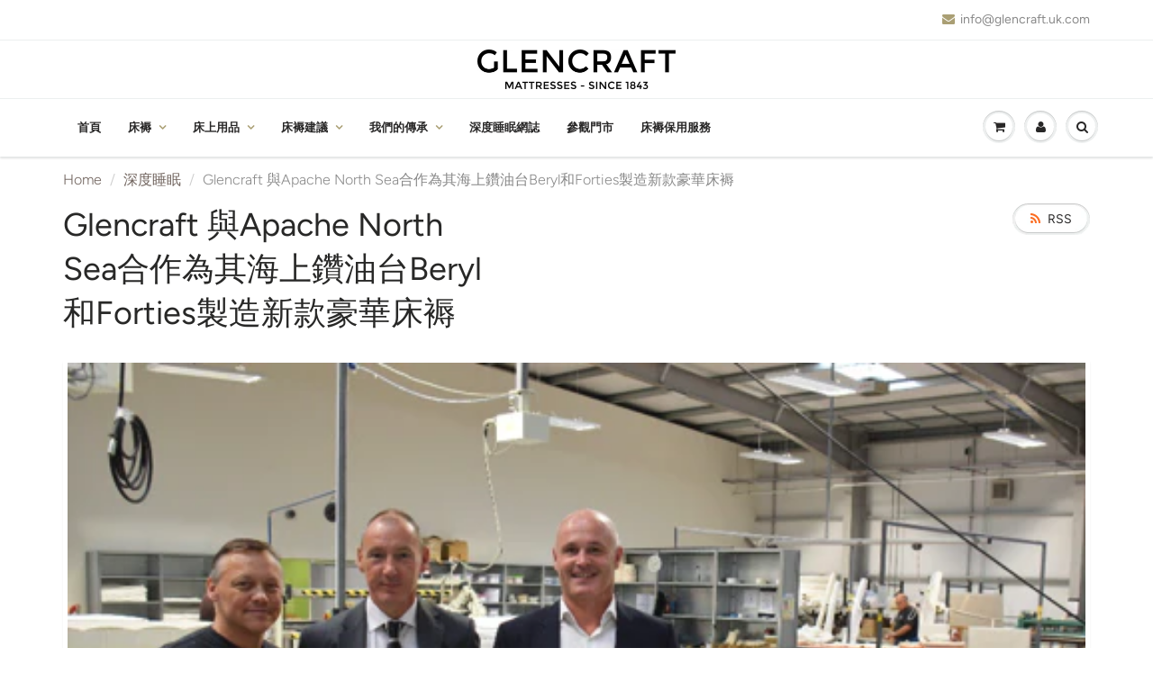

--- FILE ---
content_type: text/html; charset=utf-8
request_url: https://glencraft.uk.com/zh-tw/blogs/deep-sleep/apache-north-sea-partners-with-glencraft-to-create-new-offshore-luxury-mattress-for-its-beryl-and-forties-platforms
body_size: 31995
content:
<!doctype html>
<html lang="en" class="noIE">
  <head>

    <!-- Basic page needs ================================================== -->
    <meta charset="utf-8">
    <meta name="viewport" content="width=device-width, initial-scale=1, maximum-scale=1">

    <!-- Title and description ================================================== -->
    <title>
      Glencraft 與Apache North Sea合作為其海上鑽油台Beryl和Forties製造新款豪華床褥 &ndash; Glencraft Asia
    </title>

    
    <meta name="description" content="L-R: Scott Bertram, Glencraft employee, Graham McWilliam, Glencraft Managing Director, Paul Keith, Apache Contracts &amp;amp; Purchasing Manager Glencraft 與 Apache North Sea 合作為其鑽油台 Beryl 和 Forties 供應新款豪華床褥。 這1,000張床褥經特別設計，極舒適耐用之餘，還符合海上環境的防火標準。 於蘇格蘭阿伯丁（Aberdeen）創立的Glencraft在東北部生產床褥已經超過176年。 Glencraft既是非牟利社會企業，也是註冊慈善機構，為不良於">
    

    <!-- Helpers ================================================== -->
     <meta property="og:url" content="https://glencraft.uk.com/zh-tw/blogs/deep-sleep/apache-north-sea-partners-with-glencraft-to-create-new-offshore-luxury-mattress-for-its-beryl-and-forties-platforms">
 <meta property="og:site_name" content="Glencraft Asia">

  <meta property="og:title" content="Glencraft 與Apache North Sea合作為其海上鑽油台Beryl和Forties製造新款豪華床褥">
  <meta property="og:description" content="L-R: Scott Bertram, Glencraft employee, Graham McWilliam, Glencraft Managing Director, Paul Keith, Apache Contracts &amp;amp; Purchasing Manager Glencraft 與 Apache North Sea 合作為其鑽油台 Beryl 和 Forties 供應新款豪華床褥。 這1,000張床褥經特別設計，極舒適耐用之餘，還符合海上環境的防火標準。 於蘇格蘭阿伯丁（Aberdeen）創立的Glencraft在東北部生產床褥已經超過176年。 Glencraft既是非牟利社會企業，也是註冊慈善機構，為不良於">	  
  <meta property="og:type" content="article"> 

  
  
  <meta property="og:image" content="http://glencraft.uk.com/cdn/shop/articles/Screenshot_2019-08-14_at_11.21.23_800x.png?v=1585153992">
  <meta property="og:image:secure_url" content="https://glencraft.uk.com/cdn/shop/articles/Screenshot_2019-08-14_at_11.21.23_800x.png?v=1585153992">
  


	

 




<meta name="twitter:card" content="summary">

  <meta name="twitter:title" content="Glencraft 與Apache North Sea合作為其海上鑽油台Beryl和Forties製造新款豪華床褥">
  <meta name="twitter:description" content="Glencraft 與 Apache North Sea 合作為其鑽油台 Beryl 和 Forties 供應新款豪華床褥。  這1,000張床褥經特別設計，極舒適耐用之餘，還符合海上環境的防火標準。">
  
  
  <meta property="twitter:image" content="https://glencraft.uk.com/cdn/shop/articles/Screenshot_2019-08-14_at_11.21.23_800x.png?v=1585153992">
  

    <link rel="canonical" href="https://glencraft.uk.com/zh-tw/blogs/deep-sleep/apache-north-sea-partners-with-glencraft-to-create-new-offshore-luxury-mattress-for-its-beryl-and-forties-platforms">
    <meta name="viewport" content="width=device-width,initial-scale=1">
    <meta name="theme-color" content="#aa9f74">

    
    <link rel="shortcut icon" href="//glencraft.uk.com/cdn/shop/t/4/assets/favicon.png?v=62402726545506562701598429667" type="image/png" />
    
    <link href="//glencraft.uk.com/cdn/shop/t/4/assets/apps.css?v=73174068056840088711585160022" rel="stylesheet" type="text/css" media="all" />
    <link href="//glencraft.uk.com/cdn/shop/t/4/assets/styles.scss.css?v=179535110134198167121759259672" rel="stylesheet" type="text/css" media="all" />

    <link href="//glencraft.uk.com/cdn/shop/t/4/assets/flexslider.css?v=140011647669645010901585159877" rel="stylesheet" type="text/css" media="all" />
    <link href="//glencraft.uk.com/cdn/shop/t/4/assets/flexslider-product.css?v=117763484386304388961585160022" rel="stylesheet" type="text/css" media="all" />

    
    
    <!-- Header hook for plugins ================================================== -->
    <script>window.performance && window.performance.mark && window.performance.mark('shopify.content_for_header.start');</script><meta id="shopify-digital-wallet" name="shopify-digital-wallet" content="/36183572616/digital_wallets/dialog">
<meta name="shopify-checkout-api-token" content="089344727d81701e43b86e5547c48604">
<meta id="in-context-paypal-metadata" data-shop-id="36183572616" data-venmo-supported="false" data-environment="production" data-locale="en_US" data-paypal-v4="true" data-currency="HKD">
<link rel="alternate" type="application/atom+xml" title="Feed" href="/zh-tw/blogs/deep-sleep.atom" />
<link rel="alternate" hreflang="x-default" href="https://glencraft.uk.com/blogs/deep-sleep/apache-north-sea-partners-with-glencraft-to-create-new-offshore-luxury-mattress-for-its-beryl-and-forties-platforms">
<link rel="alternate" hreflang="en" href="https://glencraft.uk.com/blogs/deep-sleep/apache-north-sea-partners-with-glencraft-to-create-new-offshore-luxury-mattress-for-its-beryl-and-forties-platforms">
<link rel="alternate" hreflang="zh-Hant" href="https://glencraft.uk.com/zh/blogs/deep-sleep/apache-north-sea-partners-with-glencraft-to-create-new-offshore-luxury-mattress-for-its-beryl-and-forties-platforms">
<link rel="alternate" hreflang="zh-Hant-TW" href="https://glencraft.uk.com/zh-tw/blogs/deep-sleep/apache-north-sea-partners-with-glencraft-to-create-new-offshore-luxury-mattress-for-its-beryl-and-forties-platforms">
<link rel="alternate" hreflang="zh-Hant-HK" href="https://glencraft.uk.com/zh/blogs/deep-sleep/apache-north-sea-partners-with-glencraft-to-create-new-offshore-luxury-mattress-for-its-beryl-and-forties-platforms">
<script async="async" src="/checkouts/internal/preloads.js?locale=zh-TW"></script>
<link rel="preconnect" href="https://shop.app" crossorigin="anonymous">
<script async="async" src="https://shop.app/checkouts/internal/preloads.js?locale=zh-TW&shop_id=36183572616" crossorigin="anonymous"></script>
<script id="apple-pay-shop-capabilities" type="application/json">{"shopId":36183572616,"countryCode":"HK","currencyCode":"HKD","merchantCapabilities":["supports3DS"],"merchantId":"gid:\/\/shopify\/Shop\/36183572616","merchantName":"Glencraft Asia","requiredBillingContactFields":["postalAddress","email"],"requiredShippingContactFields":["postalAddress","email"],"shippingType":"shipping","supportedNetworks":["visa","masterCard","amex"],"total":{"type":"pending","label":"Glencraft Asia","amount":"1.00"},"shopifyPaymentsEnabled":true,"supportsSubscriptions":true}</script>
<script id="shopify-features" type="application/json">{"accessToken":"089344727d81701e43b86e5547c48604","betas":["rich-media-storefront-analytics"],"domain":"glencraft.uk.com","predictiveSearch":true,"shopId":36183572616,"locale":"zh-tw"}</script>
<script>var Shopify = Shopify || {};
Shopify.shop = "glencraft-china.myshopify.com";
Shopify.locale = "zh-TW";
Shopify.currency = {"active":"HKD","rate":"1.0"};
Shopify.country = "TW";
Shopify.theme = {"name":"ShowTime","id":93180002440,"schema_name":"ShowTime","schema_version":"6.3.2","theme_store_id":687,"role":"main"};
Shopify.theme.handle = "null";
Shopify.theme.style = {"id":null,"handle":null};
Shopify.cdnHost = "glencraft.uk.com/cdn";
Shopify.routes = Shopify.routes || {};
Shopify.routes.root = "/zh-tw/";</script>
<script type="module">!function(o){(o.Shopify=o.Shopify||{}).modules=!0}(window);</script>
<script>!function(o){function n(){var o=[];function n(){o.push(Array.prototype.slice.apply(arguments))}return n.q=o,n}var t=o.Shopify=o.Shopify||{};t.loadFeatures=n(),t.autoloadFeatures=n()}(window);</script>
<script>
  window.ShopifyPay = window.ShopifyPay || {};
  window.ShopifyPay.apiHost = "shop.app\/pay";
  window.ShopifyPay.redirectState = null;
</script>
<script id="shop-js-analytics" type="application/json">{"pageType":"article"}</script>
<script defer="defer" async type="module" src="//glencraft.uk.com/cdn/shopifycloud/shop-js/modules/v2/client.init-shop-cart-sync_BTBdQnDM.zh-TW.esm.js"></script>
<script defer="defer" async type="module" src="//glencraft.uk.com/cdn/shopifycloud/shop-js/modules/v2/chunk.common_ChTwy-Sr.esm.js"></script>
<script type="module">
  await import("//glencraft.uk.com/cdn/shopifycloud/shop-js/modules/v2/client.init-shop-cart-sync_BTBdQnDM.zh-TW.esm.js");
await import("//glencraft.uk.com/cdn/shopifycloud/shop-js/modules/v2/chunk.common_ChTwy-Sr.esm.js");

  window.Shopify.SignInWithShop?.initShopCartSync?.({"fedCMEnabled":true,"windoidEnabled":true});

</script>
<script>
  window.Shopify = window.Shopify || {};
  if (!window.Shopify.featureAssets) window.Shopify.featureAssets = {};
  window.Shopify.featureAssets['shop-js'] = {"shop-cart-sync":["modules/v2/client.shop-cart-sync_D8pLIRK9.zh-TW.esm.js","modules/v2/chunk.common_ChTwy-Sr.esm.js"],"init-fed-cm":["modules/v2/client.init-fed-cm_W6i8ScuH.zh-TW.esm.js","modules/v2/chunk.common_ChTwy-Sr.esm.js"],"init-windoid":["modules/v2/client.init-windoid_DXqS2FSX.zh-TW.esm.js","modules/v2/chunk.common_ChTwy-Sr.esm.js"],"shop-cash-offers":["modules/v2/client.shop-cash-offers_B_0ucD6S.zh-TW.esm.js","modules/v2/chunk.common_ChTwy-Sr.esm.js","modules/v2/chunk.modal_CHWdRPrF.esm.js"],"shop-button":["modules/v2/client.shop-button_BaG5QLPE.zh-TW.esm.js","modules/v2/chunk.common_ChTwy-Sr.esm.js"],"init-shop-email-lookup-coordinator":["modules/v2/client.init-shop-email-lookup-coordinator_0-vJlso8.zh-TW.esm.js","modules/v2/chunk.common_ChTwy-Sr.esm.js"],"shop-toast-manager":["modules/v2/client.shop-toast-manager_bgiK3p5E.zh-TW.esm.js","modules/v2/chunk.common_ChTwy-Sr.esm.js"],"shop-login-button":["modules/v2/client.shop-login-button_DB1KH9Sv.zh-TW.esm.js","modules/v2/chunk.common_ChTwy-Sr.esm.js","modules/v2/chunk.modal_CHWdRPrF.esm.js"],"avatar":["modules/v2/client.avatar_BTnouDA3.zh-TW.esm.js"],"init-shop-cart-sync":["modules/v2/client.init-shop-cart-sync_BTBdQnDM.zh-TW.esm.js","modules/v2/chunk.common_ChTwy-Sr.esm.js"],"pay-button":["modules/v2/client.pay-button_CjqZVi4g.zh-TW.esm.js","modules/v2/chunk.common_ChTwy-Sr.esm.js"],"init-shop-for-new-customer-accounts":["modules/v2/client.init-shop-for-new-customer-accounts_BXDkq0bj.zh-TW.esm.js","modules/v2/client.shop-login-button_DB1KH9Sv.zh-TW.esm.js","modules/v2/chunk.common_ChTwy-Sr.esm.js","modules/v2/chunk.modal_CHWdRPrF.esm.js"],"init-customer-accounts-sign-up":["modules/v2/client.init-customer-accounts-sign-up_CUzKEPqr.zh-TW.esm.js","modules/v2/client.shop-login-button_DB1KH9Sv.zh-TW.esm.js","modules/v2/chunk.common_ChTwy-Sr.esm.js","modules/v2/chunk.modal_CHWdRPrF.esm.js"],"shop-follow-button":["modules/v2/client.shop-follow-button_DNMyKWYU.zh-TW.esm.js","modules/v2/chunk.common_ChTwy-Sr.esm.js","modules/v2/chunk.modal_CHWdRPrF.esm.js"],"checkout-modal":["modules/v2/client.checkout-modal_BDE8dRQR.zh-TW.esm.js","modules/v2/chunk.common_ChTwy-Sr.esm.js","modules/v2/chunk.modal_CHWdRPrF.esm.js"],"init-customer-accounts":["modules/v2/client.init-customer-accounts_DpBQ3ZM4.zh-TW.esm.js","modules/v2/client.shop-login-button_DB1KH9Sv.zh-TW.esm.js","modules/v2/chunk.common_ChTwy-Sr.esm.js","modules/v2/chunk.modal_CHWdRPrF.esm.js"],"lead-capture":["modules/v2/client.lead-capture_DttYejYe.zh-TW.esm.js","modules/v2/chunk.common_ChTwy-Sr.esm.js","modules/v2/chunk.modal_CHWdRPrF.esm.js"],"shop-login":["modules/v2/client.shop-login_CZQR1oj2.zh-TW.esm.js","modules/v2/chunk.common_ChTwy-Sr.esm.js","modules/v2/chunk.modal_CHWdRPrF.esm.js"],"payment-terms":["modules/v2/client.payment-terms_D0H6qqd5.zh-TW.esm.js","modules/v2/chunk.common_ChTwy-Sr.esm.js","modules/v2/chunk.modal_CHWdRPrF.esm.js"]};
</script>
<script>(function() {
  var isLoaded = false;
  function asyncLoad() {
    if (isLoaded) return;
    isLoaded = true;
    var urls = ["https:\/\/cdn.gethypervisual.com\/assets\/hypervisual.js?shop=glencraft-china.myshopify.com","https:\/\/light.spicegems.org\/0\/js\/scripttags\/glencraft-china\/country_redirect_756ed641a9671bc3de0367425e0e9774.min.js?v=19\u0026shop=glencraft-china.myshopify.com"];
    for (var i = 0; i < urls.length; i++) {
      var s = document.createElement('script');
      s.type = 'text/javascript';
      s.async = true;
      s.src = urls[i];
      var x = document.getElementsByTagName('script')[0];
      x.parentNode.insertBefore(s, x);
    }
  };
  if(window.attachEvent) {
    window.attachEvent('onload', asyncLoad);
  } else {
    window.addEventListener('load', asyncLoad, false);
  }
})();</script>
<script id="__st">var __st={"a":36183572616,"offset":28800,"reqid":"34d182e2-9863-498a-8fbe-8e2896848ea9-1768890101","pageurl":"glencraft.uk.com\/zh-tw\/blogs\/deep-sleep\/apache-north-sea-partners-with-glencraft-to-create-new-offshore-luxury-mattress-for-its-beryl-and-forties-platforms","s":"articles-385795326088","u":"47f40b4f2aa9","p":"article","rtyp":"article","rid":385795326088};</script>
<script>window.ShopifyPaypalV4VisibilityTracking = true;</script>
<script id="captcha-bootstrap">!function(){'use strict';const t='contact',e='account',n='new_comment',o=[[t,t],['blogs',n],['comments',n],[t,'customer']],c=[[e,'customer_login'],[e,'guest_login'],[e,'recover_customer_password'],[e,'create_customer']],r=t=>t.map((([t,e])=>`form[action*='/${t}']:not([data-nocaptcha='true']) input[name='form_type'][value='${e}']`)).join(','),a=t=>()=>t?[...document.querySelectorAll(t)].map((t=>t.form)):[];function s(){const t=[...o],e=r(t);return a(e)}const i='password',u='form_key',d=['recaptcha-v3-token','g-recaptcha-response','h-captcha-response',i],f=()=>{try{return window.sessionStorage}catch{return}},m='__shopify_v',_=t=>t.elements[u];function p(t,e,n=!1){try{const o=window.sessionStorage,c=JSON.parse(o.getItem(e)),{data:r}=function(t){const{data:e,action:n}=t;return t[m]||n?{data:e,action:n}:{data:t,action:n}}(c);for(const[e,n]of Object.entries(r))t.elements[e]&&(t.elements[e].value=n);n&&o.removeItem(e)}catch(o){console.error('form repopulation failed',{error:o})}}const l='form_type',E='cptcha';function T(t){t.dataset[E]=!0}const w=window,h=w.document,L='Shopify',v='ce_forms',y='captcha';let A=!1;((t,e)=>{const n=(g='f06e6c50-85a8-45c8-87d0-21a2b65856fe',I='https://cdn.shopify.com/shopifycloud/storefront-forms-hcaptcha/ce_storefront_forms_captcha_hcaptcha.v1.5.2.iife.js',D={infoText:'已受到 hCaptcha 保護',privacyText:'隱私',termsText:'條款'},(t,e,n)=>{const o=w[L][v],c=o.bindForm;if(c)return c(t,g,e,D).then(n);var r;o.q.push([[t,g,e,D],n]),r=I,A||(h.body.append(Object.assign(h.createElement('script'),{id:'captcha-provider',async:!0,src:r})),A=!0)});var g,I,D;w[L]=w[L]||{},w[L][v]=w[L][v]||{},w[L][v].q=[],w[L][y]=w[L][y]||{},w[L][y].protect=function(t,e){n(t,void 0,e),T(t)},Object.freeze(w[L][y]),function(t,e,n,w,h,L){const[v,y,A,g]=function(t,e,n){const i=e?o:[],u=t?c:[],d=[...i,...u],f=r(d),m=r(i),_=r(d.filter((([t,e])=>n.includes(e))));return[a(f),a(m),a(_),s()]}(w,h,L),I=t=>{const e=t.target;return e instanceof HTMLFormElement?e:e&&e.form},D=t=>v().includes(t);t.addEventListener('submit',(t=>{const e=I(t);if(!e)return;const n=D(e)&&!e.dataset.hcaptchaBound&&!e.dataset.recaptchaBound,o=_(e),c=g().includes(e)&&(!o||!o.value);(n||c)&&t.preventDefault(),c&&!n&&(function(t){try{if(!f())return;!function(t){const e=f();if(!e)return;const n=_(t);if(!n)return;const o=n.value;o&&e.removeItem(o)}(t);const e=Array.from(Array(32),(()=>Math.random().toString(36)[2])).join('');!function(t,e){_(t)||t.append(Object.assign(document.createElement('input'),{type:'hidden',name:u})),t.elements[u].value=e}(t,e),function(t,e){const n=f();if(!n)return;const o=[...t.querySelectorAll(`input[type='${i}']`)].map((({name:t})=>t)),c=[...d,...o],r={};for(const[a,s]of new FormData(t).entries())c.includes(a)||(r[a]=s);n.setItem(e,JSON.stringify({[m]:1,action:t.action,data:r}))}(t,e)}catch(e){console.error('failed to persist form',e)}}(e),e.submit())}));const S=(t,e)=>{t&&!t.dataset[E]&&(n(t,e.some((e=>e===t))),T(t))};for(const o of['focusin','change'])t.addEventListener(o,(t=>{const e=I(t);D(e)&&S(e,y())}));const B=e.get('form_key'),M=e.get(l),P=B&&M;t.addEventListener('DOMContentLoaded',(()=>{const t=y();if(P)for(const e of t)e.elements[l].value===M&&p(e,B);[...new Set([...A(),...v().filter((t=>'true'===t.dataset.shopifyCaptcha))])].forEach((e=>S(e,t)))}))}(h,new URLSearchParams(w.location.search),n,t,e,['guest_login'])})(!0,!0)}();</script>
<script integrity="sha256-4kQ18oKyAcykRKYeNunJcIwy7WH5gtpwJnB7kiuLZ1E=" data-source-attribution="shopify.loadfeatures" defer="defer" src="//glencraft.uk.com/cdn/shopifycloud/storefront/assets/storefront/load_feature-a0a9edcb.js" crossorigin="anonymous"></script>
<script crossorigin="anonymous" defer="defer" src="//glencraft.uk.com/cdn/shopifycloud/storefront/assets/shopify_pay/storefront-65b4c6d7.js?v=20250812"></script>
<script data-source-attribution="shopify.dynamic_checkout.dynamic.init">var Shopify=Shopify||{};Shopify.PaymentButton=Shopify.PaymentButton||{isStorefrontPortableWallets:!0,init:function(){window.Shopify.PaymentButton.init=function(){};var t=document.createElement("script");t.src="https://glencraft.uk.com/cdn/shopifycloud/portable-wallets/latest/portable-wallets.zh-tw.js",t.type="module",document.head.appendChild(t)}};
</script>
<script data-source-attribution="shopify.dynamic_checkout.buyer_consent">
  function portableWalletsHideBuyerConsent(e){var t=document.getElementById("shopify-buyer-consent"),n=document.getElementById("shopify-subscription-policy-button");t&&n&&(t.classList.add("hidden"),t.setAttribute("aria-hidden","true"),n.removeEventListener("click",e))}function portableWalletsShowBuyerConsent(e){var t=document.getElementById("shopify-buyer-consent"),n=document.getElementById("shopify-subscription-policy-button");t&&n&&(t.classList.remove("hidden"),t.removeAttribute("aria-hidden"),n.addEventListener("click",e))}window.Shopify?.PaymentButton&&(window.Shopify.PaymentButton.hideBuyerConsent=portableWalletsHideBuyerConsent,window.Shopify.PaymentButton.showBuyerConsent=portableWalletsShowBuyerConsent);
</script>
<script data-source-attribution="shopify.dynamic_checkout.cart.bootstrap">document.addEventListener("DOMContentLoaded",(function(){function t(){return document.querySelector("shopify-accelerated-checkout-cart, shopify-accelerated-checkout")}if(t())Shopify.PaymentButton.init();else{new MutationObserver((function(e,n){t()&&(Shopify.PaymentButton.init(),n.disconnect())})).observe(document.body,{childList:!0,subtree:!0})}}));
</script>
<link id="shopify-accelerated-checkout-styles" rel="stylesheet" media="screen" href="https://glencraft.uk.com/cdn/shopifycloud/portable-wallets/latest/accelerated-checkout-backwards-compat.css" crossorigin="anonymous">
<style id="shopify-accelerated-checkout-cart">
        #shopify-buyer-consent {
  margin-top: 1em;
  display: inline-block;
  width: 100%;
}

#shopify-buyer-consent.hidden {
  display: none;
}

#shopify-subscription-policy-button {
  background: none;
  border: none;
  padding: 0;
  text-decoration: underline;
  font-size: inherit;
  cursor: pointer;
}

#shopify-subscription-policy-button::before {
  box-shadow: none;
}

      </style>

<script>window.performance && window.performance.mark && window.performance.mark('shopify.content_for_header.end');</script>

    <!--[if lt IE 9]>
    <script src="//html5shiv.googlecode.com/svn/trunk/html5.js" type="text/javascript"></script>
    <![endif]-->

    

    <script src="//glencraft.uk.com/cdn/shop/t/4/assets/jquery.js?v=105778841822381192391585158019" type="text/javascript"></script>
    
    <script src="//glencraft.uk.com/cdn/shop/t/4/assets/lazysizes.js?v=68441465964607740661585158018" async="async"></script>
    
    
    <!-- Theme Global App JS ================================================== -->
    <script>
      window.themeInfo = {name: "ShowTime"}
      var app = app || {
        data:{
          template:"article",
          money_format: "${{amount}}"
        }
      }
  
    </script>
    <noscript>
  <style>
    .article_img_block > figure > img:nth-child(2), 
    .catalog_c .collection-box > img:nth-child(2),
    .gallery_container  .box > figure > img:nth-child(2),
    .image_with_text_container .box > figure > img:nth-child(2),
    .collection-list-row .box_1 > a > img:nth-child(2),
    .featured-products .product-image > a > img:nth-child(2){
      display: none !important
    }
  </style>
</noscript>

  



<script>
"use strict";
Array.prototype.find||Object.defineProperty(Array.prototype,"find",{value:function(r){if(null==this)throw TypeError('"this" is null or not defined');var t=Object(this),e=t.length>>>0;if("function"!=typeof r)throw TypeError("predicate must be a function");for(var i=arguments[1],o=0;o<e;){var n=t[o];if(r.call(i,n,o,t))return n;o++}},configurable:!0,writable:!0});
!function(d){var c="translation-lab-lang";function o(e){localStorage.setItem(c,e)}function u(e){n=e,o=localStorage.getItem(c);var o,n=(n=o?n.find(function(e){return e.iso_code.toLowerCase()===o.toLowerCase()}):null)?n.iso_code:null,e=function(e){var o=navigator.language;if(!o)return null;var n=o.split("-");return(o=n[0]?e.find(function(e){return e.iso_code.toLowerCase().startsWith(n[0])}):null)?o.iso_code:null}(e);return n||e||null}function s(){d.addEventListener("load",function(){setTimeout(function(){document.querySelectorAll('select[name="locale_code"]').forEach(function(e){e.addEventListener("change",function(e){e=e.target;e&&o(e.value)})}),document.querySelectorAll('input[name="locale_code"]').forEach(function(e){var n;e=e,n=function(e){e&&o(e.value)},new MutationObserver(function(e,o){"value"===e[0].attributeName&&n(e[0].target)}).observe(e,{attributes:!0})})},500)})}function e(e,o,n,t,a,r){if(!d.Shopify||!d.Shopify.designMode){var i=new RegExp("(bot|Googlebot/|Googlebot-Mobile|Googlebot-Image|Googlebot-News|Googlebot-Video|AdsBot-Google([^-]|$)|AdsBot-Google-Mobile|Feedfetcher-Google|Mediapartners-Google|APIs-Google|Page|Speed|Insights|Lighthouse|bingbot|Slurp|exabot|ia_archiver|YandexBot|YandexImages|YandexAccessibilityBot|YandexMobileBot|YandexMetrika|YandexTurbo|YandexImageResizer|YandexVideo|YandexAdNet|YandexBlogs|YandexCalendar|YandexDirect|YandexFavicons|YaDirectFetcher|YandexForDomain|YandexMarket|YandexMedia|YandexMobileScreenShotBot|YandexNews|YandexOntoDB|YandexPagechecker|YandexPartner|YandexRCA|YandexSearchShop|YandexSitelinks|YandexSpravBot|YandexTracker|YandexVertis|YandexVerticals|YandexWebmaster|YandexScreenshotBot|Baiduspider|facebookexternalhit|Sogou|DuckDuckBot|BUbiNG|crawler4j|S[eE][mM]rushBot|Google-Adwords-Instant|BingPreview/|Bark[rR]owler|DuckDuckGo-Favicons-Bot|AppEngine-Google|Google Web Preview|acapbot|Baidu-YunGuanCe|Feedly|Feedspot|google-xrawler|Google-Structured-Data-Testing-Tool|Google-PhysicalWeb|Google Favicon|Google-Site-Verification|Gwene|SentiBot|FreshRSS)","i");if(!i.test(navigator.userAgent)){var l,a=(l=u(i=a))&&null!=(i=i.find(function(e){return e.iso_code.toLowerCase()===l.toLowerCase()}))?i:null;(function(e,o,n,t,a){if(!e)return;if(!o)return;if(!n)return;var r=e.iso_code.toLowerCase();o.toLowerCase()===r||(o=d.location.pathname,r=d.location.search||"",a=new RegExp("^"+a,"ig"),(o=o.replace(a,""))&&!o.startsWith("/")&&(o="/"+o),t?e.domain:"/"===e.root_url||e.root_url)})(a,e,n,t,o);if(!1,a&&a.iso_code!==e)return i=a.iso_code,n=r,document.body=document.createElement("body"),document.body.innerHTML=n,document.body.style.display="none",void((n=document.querySelector("form"))&&(n.style.display="none",(t=n.querySelector('input[name="language_code"]'))&&(t.value=i,n.submit())));localStorage.setItem(c,e),s()}}}void 0===d.TranslationLab&&(d.TranslationLab={}),void 0===d.TranslationLab.BrowserLanguageDetection&&(d.TranslationLab.BrowserLanguageDetection={configure:e})}(window);

(function () {

    var useInternationalDomains = false;

    var isDesignMode = window.Shopify && window.Shopify.designMode;

    var shopDomain = isDesignMode ? 'glencraft-china.myshopify.com' : 'glencraft.uk.com';

    var currentLocale = 'zh-TW';

    var currentRootUrl = '/zh-tw';

    var languageList = JSON.parse("\r\n[{\r\n\"name\": \"繁體中文\",\r\n\"endonym_name\": \"繁體中文\",\r\n\"iso_code\": \"zh-TW\",\r\n\"primary\": false,\r\n\"domain\": null,\r\n\"root_url\": \"\\\/zh-tw\"\r\n}]\r\n");

    var localizationFormTemplate = '<form method="post" action="/zh-tw/localization" id="localization_form" accept-charset="UTF-8" class="shopify-localization-form" enctype="multipart/form-data"><input type="hidden" name="form_type" value="localization" /><input type="hidden" name="utf8" value="✓" /><input type="hidden" name="_method" value="put" /><input type="hidden" name="return_to" value="/zh-tw/blogs/deep-sleep/apache-north-sea-partners-with-glencraft-to-create-new-offshore-luxury-mattress-for-its-beryl-and-forties-platforms" /><input type="hidden" name="language_code" value="zh-TW"></form>';

    TranslationLab.BrowserLanguageDetection.configure(currentLocale, currentRootUrl, shopDomain, useInternationalDomains, languageList, localizationFormTemplate);

})();
</script>
  <!-- Google tag (gtag.js) -->
<script async src="https://www.googletagmanager.com/gtag/js?id=G-7RK8GTXYCB"></script>
<script>
  window.dataLayer = window.dataLayer || [];
  function gtag(){dataLayer.push(arguments);}
  gtag('js', new Date());

  gtag('config', 'G-7RK8GTXYCB');
</script>
  <!-- BEGIN app block: shopify://apps/t-lab-ai-language-translate/blocks/custom_translations/b5b83690-efd4-434d-8c6a-a5cef4019faf --><!-- BEGIN app snippet: custom_translation_scripts --><script>
(()=>{var o=/\([0-9]+?\)$/,M=/\r?\n|\r|\t|\xa0|\u200B|\u200E|&nbsp;| /g,v=/<\/?[a-z][\s\S]*>/i,t=/^(https?:\/\/|\/\/)[^\s/$.?#].[^\s]*$/i,k=/\{\{\s*([a-zA-Z_]\w*)\s*\}\}/g,p=/\{\{\s*([a-zA-Z_]\w*)\s*\}\}/,r=/^(https:)?\/\/cdn\.shopify\.com\/(.+)\.(png|jpe?g|gif|webp|svgz?|bmp|tiff?|ico|avif)/i,e=/^(https:)?\/\/cdn\.shopify\.com/i,a=/\b(?:https?|ftp)?:?\/\/?[^\s\/]+\/[^\s]+\.(?:png|jpe?g|gif|webp|svgz?|bmp|tiff?|ico|avif)\b/i,I=/url\(['"]?(.*?)['"]?\)/,m="__label:",i=document.createElement("textarea"),u={t:["src","data-src","data-source","data-href","data-zoom","data-master","data-bg","base-src"],i:["srcset","data-srcset"],o:["href","data-href"],u:["href","data-href","data-src","data-zoom"]},g=new Set(["img","picture","button","p","a","input"]),h=16.67,s=function(n){return n.nodeType===Node.ELEMENT_NODE},c=function(n){return n.nodeType===Node.TEXT_NODE};function w(n){return r.test(n.trim())||a.test(n.trim())}function b(n){return(n=>(n=n.trim(),t.test(n)))(n)||e.test(n.trim())}var l=function(n){return!n||0===n.trim().length};function j(n){return i.innerHTML=n,i.value}function T(n){return A(j(n))}function A(n){return n.trim().replace(o,"").replace(M,"").trim()}var _=1e3;function D(n){n=n.trim().replace(M,"").replace(/&amp;/g,"&").replace(/&gt;/g,">").replace(/&lt;/g,"<").trim();return n.length>_?N(n):n}function E(n){return n.trim().toLowerCase().replace(/^https:/i,"")}function N(n){for(var t=5381,r=0;r<n.length;r++)t=(t<<5)+t^n.charCodeAt(r);return(t>>>0).toString(36)}function f(n){for(var t=document.createElement("template"),r=(t.innerHTML=n,["SCRIPT","IFRAME","OBJECT","EMBED","LINK","META"]),e=/^(on\w+|srcdoc|style)$/i,a=document.createTreeWalker(t.content,NodeFilter.SHOW_ELEMENT),i=a.nextNode();i;i=a.nextNode()){var o=i;if(r.includes(o.nodeName))o.remove();else for(var u=o.attributes.length-1;0<=u;--u)e.test(o.attributes[u].name)&&o.removeAttribute(o.attributes[u].name)}return t.innerHTML}function d(n,t,r){void 0===r&&(r=20);for(var e=n,a=0;e&&e.parentElement&&a<r;){for(var i=e.parentElement,o=0,u=t;o<u.length;o++)for(var s=u[o],c=0,l=s.l;c<l.length;c++){var f=l[c];switch(f.type){case"class":for(var d=0,v=i.classList;d<v.length;d++){var p=v[d];if(f.value.test(p))return s.label}break;case"id":if(i.id&&f.value.test(i.id))return s.label;break;case"attribute":if(i.hasAttribute(f.name)){if(!f.value)return s.label;var m=i.getAttribute(f.name);if(m&&f.value.test(m))return s.label}}}e=i,a++}return"unknown"}function y(n,t){var r,e,a;"function"==typeof window.fetch&&"AbortController"in window?(r=new AbortController,e=setTimeout(function(){return r.abort()},3e3),fetch(n,{credentials:"same-origin",signal:r.signal}).then(function(n){return clearTimeout(e),n.ok?n.json():Promise.reject(n)}).then(t).catch(console.error)):((a=new XMLHttpRequest).onreadystatechange=function(){4===a.readyState&&200===a.status&&t(JSON.parse(a.responseText))},a.open("GET",n,!0),a.timeout=3e3,a.send())}function O(){var l=/([^\s]+)\.(png|jpe?g|gif|webp|svgz?|bmp|tiff?|ico|avif)$/i,f=/_(\{width\}x*|\{width\}x\{height\}|\d{3,4}x\d{3,4}|\d{3,4}x|x\d{3,4}|pinco|icon|thumb|small|compact|medium|large|grande|original|master)(_crop_\w+)*(@[2-3]x)*(.progressive)*$/i,d=/^(https?|ftp|file):\/\//i;function r(n){var t,r="".concat(n.path).concat(n.v).concat(null!=(r=n.size)?r:"",".").concat(n.p);return n.m&&(r="".concat(n.path).concat(n.m,"/").concat(n.v).concat(null!=(t=n.size)?t:"",".").concat(n.p)),n.host&&(r="".concat(null!=(t=n.protocol)?t:"","//").concat(n.host).concat(r)),n.g&&(r+=n.g),r}return{h:function(n){var t=!0,r=(d.test(n)||n.startsWith("//")||(t=!1,n="https://example.com"+n),t);n.startsWith("//")&&(r=!1,n="https:"+n);try{new URL(n)}catch(n){return null}var e,a,i,o,u,s,n=new URL(n),c=n.pathname.split("/").filter(function(n){return n});return c.length<1||(a=c.pop(),e=null!=(e=c.pop())?e:null,null===(a=a.match(l)))?null:(s=a[1],a=a[2],i=s.match(f),o=s,(u=null)!==i&&(o=s.substring(0,i.index),u=i[0]),s=0<c.length?"/"+c.join("/")+"/":"/",{protocol:r?n.protocol:null,host:t?n.host:null,path:s,g:n.search,m:e,v:o,size:u,p:a,version:n.searchParams.get("v"),width:n.searchParams.get("width")})},T:r,S:function(n){return(n.m?"/".concat(n.m,"/"):"/").concat(n.v,".").concat(n.p)},M:function(n){return(n.m?"/".concat(n.m,"/"):"/").concat(n.v,".").concat(n.p,"?v=").concat(n.version||"0")},k:function(n,t){return r({protocol:t.protocol,host:t.host,path:t.path,g:t.g,m:t.m,v:t.v,size:n.size,p:t.p,version:t.version,width:t.width})}}}var x,S,C={},H={};function q(p,n){var m=new Map,g=new Map,i=new Map,r=new Map,e=new Map,a=new Map,o=new Map,u=function(n){return n.toLowerCase().replace(/[\s\W_]+/g,"")},s=new Set(n.A.map(u)),c=0,l=!1,f=!1,d=O();function v(n,t,r){s.has(u(n))||n&&t&&(r.set(n,t),l=!0)}function t(n,t){if(n&&n.trim()&&0!==m.size){var r=A(n),e=H[r];if(e&&(p.log("dictionary",'Overlapping text: "'.concat(n,'" related to html: "').concat(e,'"')),t)&&(n=>{if(n)for(var t=h(n.outerHTML),r=t._,e=(t.I||(r=0),n.parentElement),a=0;e&&a<5;){var i=h(e.outerHTML),o=i.I,i=i._;if(o){if(p.log("dictionary","Ancestor depth ".concat(a,": overlap score=").concat(i.toFixed(3),", base=").concat(r.toFixed(3))),r<i)return 1;if(i<r&&0<r)return}e=e.parentElement,a++}})(t))p.log("dictionary",'Skipping text translation for "'.concat(n,'" because an ancestor HTML translation exists'));else{e=m.get(r);if(e)return e;var a=n;if(a&&a.trim()&&0!==g.size){for(var i,o,u,s=g.entries(),c=s.next();!c.done;){var l=c.value[0],f=c.value[1],d=a.trim().match(l);if(d&&1<d.length){i=l,o=f,u=d;break}c=s.next()}if(i&&o&&u){var v=u.slice(1),t=o.match(k);if(t&&t.length===v.length)return t.reduce(function(n,t,r){return n.replace(t,v[r])},o)}}}}return null}function h(n){var r,e,a;return!n||!n.trim()||0===i.size?{I:null,_:0}:(r=D(n),a=0,(e=null)!=(n=i.get(r))?{I:n,_:1}:(i.forEach(function(n,t){-1!==t.indexOf(r)&&(t=r.length/t.length,a<t)&&(a=t,e=n)}),{I:e,_:a}))}function w(n){return n&&n.trim()&&0!==i.size&&(n=D(n),null!=(n=i.get(n)))?n:null}function b(n){if(n&&n.trim()&&0!==r.size){var t=E(n),t=r.get(t);if(t)return t;t=d.h(n);if(t){n=d.M(t).toLowerCase(),n=r.get(n);if(n)return n;n=d.S(t).toLowerCase(),t=r.get(n);if(t)return t}}return null}function T(n){return!n||!n.trim()||0===e.size||void 0===(n=e.get(A(n)))?null:n}function y(n){return!n||!n.trim()||0===a.size||void 0===(n=a.get(E(n)))?null:n}function x(n){var t;return!n||!n.trim()||0===o.size?null:null!=(t=o.get(A(n)))?t:(t=D(n),void 0!==(n=o.get(t))?n:null)}function S(){var n={j:m,D:g,N:i,O:r,C:e,H:a,q:o,L:l,R:c,F:C};return JSON.stringify(n,function(n,t){return t instanceof Map?Object.fromEntries(t.entries()):t})}return{J:function(n,t){v(n,t,m)},U:function(n,t){n&&t&&(n=new RegExp("^".concat(n,"$"),"s"),g.set(n,t),l=!0)},$:function(n,t){var r;n!==t&&(v((r=j(r=n).trim().replace(M,"").trim()).length>_?N(r):r,t,i),c=Math.max(c,n.length))},P:function(n,t){v(n,t,r),(n=d.h(n))&&(v(d.M(n).toLowerCase(),t,r),v(d.S(n).toLowerCase(),t,r))},G:function(n,t){v(n.replace("[img-alt]","").replace(M,"").trim(),t,e)},B:function(n,t){v(n,t,a)},W:function(n,t){f=!0,v(n,t,o)},V:function(){return p.log("dictionary","Translation dictionaries: ",S),i.forEach(function(n,r){m.forEach(function(n,t){r!==t&&-1!==r.indexOf(t)&&(C[t]=A(n),H[t]=r)})}),p.log("dictionary","appliedTextTranslations: ",JSON.stringify(C)),p.log("dictionary","overlappingTexts: ",JSON.stringify(H)),{L:l,Z:f,K:t,X:w,Y:b,nn:T,tn:y,rn:x}}}}function z(n,t,r){function f(n,t){t=n.split(t);return 2===t.length?t[1].trim()?t:[t[0]]:[n]}var d=q(r,t);return n.forEach(function(n){if(n){var c,l=n.name,n=n.value;if(l&&n){if("string"==typeof n)try{c=JSON.parse(n)}catch(n){return void r.log("dictionary","Invalid metafield JSON for "+l,function(){return String(n)})}else c=n;c&&Object.keys(c).forEach(function(e){if(e){var n,t,r,a=c[e];if(a)if(e!==a)if(l.includes("judge"))r=T(e),d.W(r,a);else if(e.startsWith("[img-alt]"))d.G(e,a);else if(e.startsWith("[img-src]"))n=E(e.replace("[img-src]","")),d.P(n,a);else if(v.test(e))d.$(e,a);else if(w(e))n=E(e),d.P(n,a);else if(b(e))r=E(e),d.B(r,a);else if("/"===(n=(n=e).trim())[0]&&"/"!==n[1]&&(r=E(e),d.B(r,a),r=T(e),d.J(r,a)),p.test(e))(s=(r=e).match(k))&&0<s.length&&(t=r.replace(/[-\/\\^$*+?.()|[\]]/g,"\\$&"),s.forEach(function(n){t=t.replace(n,"(.*)")}),d.U(t,a));else if(e.startsWith(m))r=a.replace(m,""),s=e.replace(m,""),d.J(T(s),r);else{if("product_tags"===l)for(var i=0,o=["_",":"];i<o.length;i++){var u=(n=>{if(e.includes(n)){var t=f(e,n),r=f(a,n);if(t.length===r.length)return t.forEach(function(n,t){n!==r[t]&&(d.J(T(n),r[t]),d.J(T("".concat(n,":")),"".concat(r[t],":")))}),{value:void 0}}})(o[i]);if("object"==typeof u)return u.value}var s=T(e);s!==a&&d.J(s,a)}}})}}}),d.V()}function L(y,x){var e=[{label:"judge-me",l:[{type:"class",value:/jdgm/i},{type:"id",value:/judge-me/i},{type:"attribute",name:"data-widget-name",value:/review_widget/i}]}],a=O();function S(r,n,e){n.forEach(function(n){var t=r.getAttribute(n);t&&(t=n.includes("href")?e.tn(t):e.K(t))&&r.setAttribute(n,t)})}function M(n,t,r){var e,a=n.getAttribute(t);a&&((e=i(a=E(a.split("&")[0]),r))?n.setAttribute(t,e):(e=r.tn(a))&&n.setAttribute(t,e))}function k(n,t,r){var e=n.getAttribute(t);e&&(e=((n,t)=>{var r=(n=n.split(",").filter(function(n){return null!=n&&""!==n.trim()}).map(function(n){var n=n.trim().split(/\s+/),t=n[0].split("?"),r=t[0],t=t[1],t=t?t.split("&"):[],e=((n,t)=>{for(var r=0;r<n.length;r++)if(t(n[r]))return n[r];return null})(t,function(n){return n.startsWith("v=")}),t=t.filter(function(n){return!n.startsWith("v=")}),n=n[1];return{url:r,version:e,en:t.join("&"),size:n}}))[0].url;if(r=i(r=n[0].version?"".concat(r,"?").concat(n[0].version):r,t)){var e=a.h(r);if(e)return n.map(function(n){var t=n.url,r=a.h(t);return r&&(t=a.k(r,e)),n.en&&(r=t.includes("?")?"&":"?",t="".concat(t).concat(r).concat(n.en)),t=n.size?"".concat(t," ").concat(n.size):t}).join(",")}})(e,r))&&n.setAttribute(t,e)}function i(n,t){var r=a.h(n);return null===r?null:(n=t.Y(n))?null===(n=a.h(n))?null:a.k(r,n):(n=a.S(r),null===(t=t.Y(n))||null===(n=a.h(t))?null:a.k(r,n))}function A(n,t,r){var e,a,i,o;r.an&&(e=n,a=r.on,u.o.forEach(function(n){var t=e.getAttribute(n);if(!t)return!1;!t.startsWith("/")||t.startsWith("//")||t.startsWith(a)||(t="".concat(a).concat(t),e.setAttribute(n,t))})),i=n,r=u.u.slice(),o=t,r.forEach(function(n){var t,r=i.getAttribute(n);r&&(w(r)?(t=o.Y(r))&&i.setAttribute(n,t):(t=o.tn(r))&&i.setAttribute(n,t))})}function _(t,r){var n,e,a,i,o;u.t.forEach(function(n){return M(t,n,r)}),u.i.forEach(function(n){return k(t,n,r)}),e="alt",a=r,(o=(n=t).getAttribute(e))&&((i=a.nn(o))?n.setAttribute(e,i):(i=a.K(o))&&n.setAttribute(e,i))}return{un:function(n){return!(!n||!s(n)||x.sn.includes((n=n).tagName.toLowerCase())||n.classList.contains("tl-switcher-container")||(n=n.parentNode)&&["SCRIPT","STYLE"].includes(n.nodeName.toUpperCase()))},cn:function(n){if(c(n)&&null!=(t=n.textContent)&&t.trim()){if(y.Z)if("judge-me"===d(n,e,5)){var t=y.rn(n.textContent);if(t)return void(n.textContent=j(t))}var r,t=y.K(n.textContent,n.parentElement||void 0);t&&(r=n.textContent.trim().replace(o,"").trim(),n.textContent=j(n.textContent.replace(r,t)))}},ln:function(n){if(!!l(n.textContent)||!n.innerHTML)return!1;if(y.Z&&"judge-me"===d(n,e,5)){var t=y.rn(n.innerHTML);if(t)return n.innerHTML=f(t),!0}t=y.X(n.innerHTML);return!!t&&(n.innerHTML=f(t),!0)},fn:function(n){var t,r,e,a,i,o,u,s,c,l;switch(S(n,["data-label","title"],y),n.tagName.toLowerCase()){case"span":S(n,["data-tooltip"],y);break;case"a":A(n,y,x);break;case"input":c=u=y,(l=(s=o=n).getAttribute("type"))&&("submit"===l||"button"===l)&&(l=s.getAttribute("value"),c=c.K(l))&&s.setAttribute("value",c),S(o,["placeholder"],u);break;case"textarea":S(n,["placeholder"],y);break;case"img":_(n,y);break;case"picture":for(var f=y,d=n.childNodes,v=0;v<d.length;v++){var p=d[v];if(p.tagName)switch(p.tagName.toLowerCase()){case"source":k(p,"data-srcset",f),k(p,"srcset",f);break;case"img":_(p,f)}}break;case"div":s=l=y,(u=o=c=n)&&(o=o.style.backgroundImage||o.getAttribute("data-bg")||"")&&"none"!==o&&(o=o.match(I))&&o[1]&&(o=o[1],s=s.Y(o))&&(u.style.backgroundImage='url("'.concat(s,'")')),a=c,i=l,["src","data-src","data-bg"].forEach(function(n){return M(a,n,i)}),["data-bgset"].forEach(function(n){return k(a,n,i)}),["data-href"].forEach(function(n){return S(a,[n],i)});break;case"button":r=y,(e=(t=n).getAttribute("value"))&&(r=r.K(e))&&t.setAttribute("value",r);break;case"iframe":e=y,(r=(t=n).getAttribute("src"))&&(e=e.tn(r))&&t.setAttribute("src",e);break;case"video":for(var m=n,g=y,h=["src"],w=0;w<h.length;w++){var b=h[w],T=m.getAttribute(b);T&&(T=g.tn(T))&&m.setAttribute(b,T)}}},getImageTranslation:function(n){return i(n,y)}}}function R(s,c,l){r=c.dn,e=new WeakMap;var r,e,a={add:function(n){var t=Date.now()+r;e.set(n,t)},has:function(n){var t=null!=(t=e.get(n))?t:0;return!(Date.now()>=t&&(e.delete(n),1))}},i=[],o=[],f=[],d=[],u=2*h,v=3*h;function p(n){var t,r,e;n&&(n.nodeType===Node.TEXT_NODE&&s.un(n.parentElement)?s.cn(n):s.un(n)&&(n=n,s.fn(n),t=g.has(n.tagName.toLowerCase())||(t=(t=n).getBoundingClientRect(),r=window.innerHeight||document.documentElement.clientHeight,e=window.innerWidth||document.documentElement.clientWidth,r=t.top<=r&&0<=t.top+t.height,e=t.left<=e&&0<=t.left+t.width,r&&e),a.has(n)||(t?i:o).push(n)))}function m(n){if(l.log("messageHandler","Processing element:",n),s.un(n)){var t=s.ln(n);if(a.add(n),!t){var r=n.childNodes;l.log("messageHandler","Child nodes:",r);for(var e=0;e<r.length;e++)p(r[e])}}}requestAnimationFrame(function n(){for(var t=performance.now();0<i.length;){var r=i.shift();if(r&&!a.has(r)&&m(r),performance.now()-t>=v)break}requestAnimationFrame(n)}),requestAnimationFrame(function n(){for(var t=performance.now();0<o.length;){var r=o.shift();if(r&&!a.has(r)&&m(r),performance.now()-t>=u)break}requestAnimationFrame(n)}),c.vn&&requestAnimationFrame(function n(){for(var t=performance.now();0<f.length;){var r=f.shift();if(r&&s.fn(r),performance.now()-t>=u)break}requestAnimationFrame(n)}),c.pn&&requestAnimationFrame(function n(){for(var t=performance.now();0<d.length;){var r=d.shift();if(r&&s.cn(r),performance.now()-t>=u)break}requestAnimationFrame(n)});var n={subtree:!0,childList:!0,attributes:c.vn,characterData:c.pn};new MutationObserver(function(n){l.log("observer","Observer:",n);for(var t=0;t<n.length;t++){var r=n[t];switch(r.type){case"childList":for(var e=r.addedNodes,a=0;a<e.length;a++)p(e[a]);var i=r.target.childNodes;if(i.length<=10)for(var o=0;o<i.length;o++)p(i[o]);break;case"attributes":var u=r.target;s.un(u)&&u&&f.push(u);break;case"characterData":c.pn&&(u=r.target)&&u.nodeType===Node.TEXT_NODE&&d.push(u)}}}).observe(document.documentElement,n)}void 0===window.TranslationLab&&(window.TranslationLab={}),window.TranslationLab.CustomTranslations=(x=(()=>{var a;try{a=window.localStorage.getItem("tlab_debug_mode")||null}catch(n){a=null}return{log:function(n,t){for(var r=[],e=2;e<arguments.length;e++)r[e-2]=arguments[e];!a||"observer"===n&&"all"===a||("all"===a||a===n||"custom"===n&&"custom"===a)&&(n=r.map(function(n){if("function"==typeof n)try{return n()}catch(n){return"Error generating parameter: ".concat(n.message)}return n}),console.log.apply(console,[t].concat(n)))}}})(),S=null,{init:function(n,t){n&&!n.isPrimaryLocale&&n.translationsMetadata&&n.translationsMetadata.length&&(0<(t=((n,t,r,e)=>{function a(n,t){for(var r=[],e=2;e<arguments.length;e++)r[e-2]=arguments[e];for(var a=0,i=r;a<i.length;a++){var o=i[a];if(o&&void 0!==o[n])return o[n]}return t}var i=window.localStorage.getItem("tlab_feature_options"),o=null;if(i)try{o=JSON.parse(i)}catch(n){e.log("dictionary","Invalid tlab_feature_options JSON",String(n))}var r=a("useMessageHandler",!0,o,i=r),u=a("messageHandlerCooldown",2e3,o,i),s=a("localizeUrls",!1,o,i),c=a("processShadowRoot",!1,o,i),l=a("attributesMutations",!1,o,i),f=a("processCharacterData",!1,o,i),d=a("excludedTemplates",[],o,i),o=a("phraseIgnoreList",[],o,i);return e.log("dictionary","useMessageHandler:",r),e.log("dictionary","messageHandlerCooldown:",u),e.log("dictionary","localizeUrls:",s),e.log("dictionary","processShadowRoot:",c),e.log("dictionary","attributesMutations:",l),e.log("dictionary","processCharacterData:",f),e.log("dictionary","excludedTemplates:",d),e.log("dictionary","phraseIgnoreList:",o),{sn:["html","head","meta","script","noscript","style","link","canvas","svg","g","path","ellipse","br","hr"],locale:n,on:t,gn:r,dn:u,an:s,hn:c,vn:l,pn:f,mn:d,A:o}})(n.locale,n.on,t,x)).mn.length&&t.mn.includes(n.template)||(n=z(n.translationsMetadata,t,x),S=L(n,t),n.L&&(t.gn&&R(S,t,x),window.addEventListener("DOMContentLoaded",function(){function e(n){n=/\/products\/(.+?)(\?.+)?$/.exec(n);return n?n[1]:null}var n,t,r,a;(a=document.querySelector(".cbb-frequently-bought-selector-label-name"))&&"true"!==a.getAttribute("translated")&&(n=e(window.location.pathname))&&(t="https://".concat(window.location.host,"/products/").concat(n,".json"),r="https://".concat(window.location.host).concat(window.Shopify.routes.root,"products/").concat(n,".json"),y(t,function(n){a.childNodes.forEach(function(t){t.textContent===n.product.title&&y(r,function(n){t.textContent!==n.product.title&&(t.textContent=n.product.title,a.setAttribute("translated","true"))})})}),document.querySelectorAll('[class*="cbb-frequently-bought-selector-link"]').forEach(function(t){var n,r;"true"!==t.getAttribute("translated")&&(n=t.getAttribute("href"))&&(r=e(n))&&y("https://".concat(window.location.host).concat(window.Shopify.routes.root,"products/").concat(r,".json"),function(n){t.textContent!==n.product.title&&(t.textContent=n.product.title,t.setAttribute("translated","true"))})}))}))))},getImageTranslation:function(n){return x.log("dictionary","translationManager: ",S),S?S.getImageTranslation(n):null}})})();
</script><!-- END app snippet -->

<script>
  (function() {
    var ctx = {
      locale: 'zh-TW',
      isPrimaryLocale: false,
      rootUrl: '/zh-tw',
      translationsMetadata: [{}],
      template: "article",
    };
    var settings = null;
    TranslationLab.CustomTranslations.init(ctx, settings);
  })()
</script>


<!-- END app block --><link href="https://monorail-edge.shopifysvc.com" rel="dns-prefetch">
<script>(function(){if ("sendBeacon" in navigator && "performance" in window) {try {var session_token_from_headers = performance.getEntriesByType('navigation')[0].serverTiming.find(x => x.name == '_s').description;} catch {var session_token_from_headers = undefined;}var session_cookie_matches = document.cookie.match(/_shopify_s=([^;]*)/);var session_token_from_cookie = session_cookie_matches && session_cookie_matches.length === 2 ? session_cookie_matches[1] : "";var session_token = session_token_from_headers || session_token_from_cookie || "";function handle_abandonment_event(e) {var entries = performance.getEntries().filter(function(entry) {return /monorail-edge.shopifysvc.com/.test(entry.name);});if (!window.abandonment_tracked && entries.length === 0) {window.abandonment_tracked = true;var currentMs = Date.now();var navigation_start = performance.timing.navigationStart;var payload = {shop_id: 36183572616,url: window.location.href,navigation_start,duration: currentMs - navigation_start,session_token,page_type: "article"};window.navigator.sendBeacon("https://monorail-edge.shopifysvc.com/v1/produce", JSON.stringify({schema_id: "online_store_buyer_site_abandonment/1.1",payload: payload,metadata: {event_created_at_ms: currentMs,event_sent_at_ms: currentMs}}));}}window.addEventListener('pagehide', handle_abandonment_event);}}());</script>
<script id="web-pixels-manager-setup">(function e(e,d,r,n,o){if(void 0===o&&(o={}),!Boolean(null===(a=null===(i=window.Shopify)||void 0===i?void 0:i.analytics)||void 0===a?void 0:a.replayQueue)){var i,a;window.Shopify=window.Shopify||{};var t=window.Shopify;t.analytics=t.analytics||{};var s=t.analytics;s.replayQueue=[],s.publish=function(e,d,r){return s.replayQueue.push([e,d,r]),!0};try{self.performance.mark("wpm:start")}catch(e){}var l=function(){var e={modern:/Edge?\/(1{2}[4-9]|1[2-9]\d|[2-9]\d{2}|\d{4,})\.\d+(\.\d+|)|Firefox\/(1{2}[4-9]|1[2-9]\d|[2-9]\d{2}|\d{4,})\.\d+(\.\d+|)|Chrom(ium|e)\/(9{2}|\d{3,})\.\d+(\.\d+|)|(Maci|X1{2}).+ Version\/(15\.\d+|(1[6-9]|[2-9]\d|\d{3,})\.\d+)([,.]\d+|)( \(\w+\)|)( Mobile\/\w+|) Safari\/|Chrome.+OPR\/(9{2}|\d{3,})\.\d+\.\d+|(CPU[ +]OS|iPhone[ +]OS|CPU[ +]iPhone|CPU IPhone OS|CPU iPad OS)[ +]+(15[._]\d+|(1[6-9]|[2-9]\d|\d{3,})[._]\d+)([._]\d+|)|Android:?[ /-](13[3-9]|1[4-9]\d|[2-9]\d{2}|\d{4,})(\.\d+|)(\.\d+|)|Android.+Firefox\/(13[5-9]|1[4-9]\d|[2-9]\d{2}|\d{4,})\.\d+(\.\d+|)|Android.+Chrom(ium|e)\/(13[3-9]|1[4-9]\d|[2-9]\d{2}|\d{4,})\.\d+(\.\d+|)|SamsungBrowser\/([2-9]\d|\d{3,})\.\d+/,legacy:/Edge?\/(1[6-9]|[2-9]\d|\d{3,})\.\d+(\.\d+|)|Firefox\/(5[4-9]|[6-9]\d|\d{3,})\.\d+(\.\d+|)|Chrom(ium|e)\/(5[1-9]|[6-9]\d|\d{3,})\.\d+(\.\d+|)([\d.]+$|.*Safari\/(?![\d.]+ Edge\/[\d.]+$))|(Maci|X1{2}).+ Version\/(10\.\d+|(1[1-9]|[2-9]\d|\d{3,})\.\d+)([,.]\d+|)( \(\w+\)|)( Mobile\/\w+|) Safari\/|Chrome.+OPR\/(3[89]|[4-9]\d|\d{3,})\.\d+\.\d+|(CPU[ +]OS|iPhone[ +]OS|CPU[ +]iPhone|CPU IPhone OS|CPU iPad OS)[ +]+(10[._]\d+|(1[1-9]|[2-9]\d|\d{3,})[._]\d+)([._]\d+|)|Android:?[ /-](13[3-9]|1[4-9]\d|[2-9]\d{2}|\d{4,})(\.\d+|)(\.\d+|)|Mobile Safari.+OPR\/([89]\d|\d{3,})\.\d+\.\d+|Android.+Firefox\/(13[5-9]|1[4-9]\d|[2-9]\d{2}|\d{4,})\.\d+(\.\d+|)|Android.+Chrom(ium|e)\/(13[3-9]|1[4-9]\d|[2-9]\d{2}|\d{4,})\.\d+(\.\d+|)|Android.+(UC? ?Browser|UCWEB|U3)[ /]?(15\.([5-9]|\d{2,})|(1[6-9]|[2-9]\d|\d{3,})\.\d+)\.\d+|SamsungBrowser\/(5\.\d+|([6-9]|\d{2,})\.\d+)|Android.+MQ{2}Browser\/(14(\.(9|\d{2,})|)|(1[5-9]|[2-9]\d|\d{3,})(\.\d+|))(\.\d+|)|K[Aa][Ii]OS\/(3\.\d+|([4-9]|\d{2,})\.\d+)(\.\d+|)/},d=e.modern,r=e.legacy,n=navigator.userAgent;return n.match(d)?"modern":n.match(r)?"legacy":"unknown"}(),u="modern"===l?"modern":"legacy",c=(null!=n?n:{modern:"",legacy:""})[u],f=function(e){return[e.baseUrl,"/wpm","/b",e.hashVersion,"modern"===e.buildTarget?"m":"l",".js"].join("")}({baseUrl:d,hashVersion:r,buildTarget:u}),m=function(e){var d=e.version,r=e.bundleTarget,n=e.surface,o=e.pageUrl,i=e.monorailEndpoint;return{emit:function(e){var a=e.status,t=e.errorMsg,s=(new Date).getTime(),l=JSON.stringify({metadata:{event_sent_at_ms:s},events:[{schema_id:"web_pixels_manager_load/3.1",payload:{version:d,bundle_target:r,page_url:o,status:a,surface:n,error_msg:t},metadata:{event_created_at_ms:s}}]});if(!i)return console&&console.warn&&console.warn("[Web Pixels Manager] No Monorail endpoint provided, skipping logging."),!1;try{return self.navigator.sendBeacon.bind(self.navigator)(i,l)}catch(e){}var u=new XMLHttpRequest;try{return u.open("POST",i,!0),u.setRequestHeader("Content-Type","text/plain"),u.send(l),!0}catch(e){return console&&console.warn&&console.warn("[Web Pixels Manager] Got an unhandled error while logging to Monorail."),!1}}}}({version:r,bundleTarget:l,surface:e.surface,pageUrl:self.location.href,monorailEndpoint:e.monorailEndpoint});try{o.browserTarget=l,function(e){var d=e.src,r=e.async,n=void 0===r||r,o=e.onload,i=e.onerror,a=e.sri,t=e.scriptDataAttributes,s=void 0===t?{}:t,l=document.createElement("script"),u=document.querySelector("head"),c=document.querySelector("body");if(l.async=n,l.src=d,a&&(l.integrity=a,l.crossOrigin="anonymous"),s)for(var f in s)if(Object.prototype.hasOwnProperty.call(s,f))try{l.dataset[f]=s[f]}catch(e){}if(o&&l.addEventListener("load",o),i&&l.addEventListener("error",i),u)u.appendChild(l);else{if(!c)throw new Error("Did not find a head or body element to append the script");c.appendChild(l)}}({src:f,async:!0,onload:function(){if(!function(){var e,d;return Boolean(null===(d=null===(e=window.Shopify)||void 0===e?void 0:e.analytics)||void 0===d?void 0:d.initialized)}()){var d=window.webPixelsManager.init(e)||void 0;if(d){var r=window.Shopify.analytics;r.replayQueue.forEach((function(e){var r=e[0],n=e[1],o=e[2];d.publishCustomEvent(r,n,o)})),r.replayQueue=[],r.publish=d.publishCustomEvent,r.visitor=d.visitor,r.initialized=!0}}},onerror:function(){return m.emit({status:"failed",errorMsg:"".concat(f," has failed to load")})},sri:function(e){var d=/^sha384-[A-Za-z0-9+/=]+$/;return"string"==typeof e&&d.test(e)}(c)?c:"",scriptDataAttributes:o}),m.emit({status:"loading"})}catch(e){m.emit({status:"failed",errorMsg:(null==e?void 0:e.message)||"Unknown error"})}}})({shopId: 36183572616,storefrontBaseUrl: "https://glencraft.uk.com",extensionsBaseUrl: "https://extensions.shopifycdn.com/cdn/shopifycloud/web-pixels-manager",monorailEndpoint: "https://monorail-edge.shopifysvc.com/unstable/produce_batch",surface: "storefront-renderer",enabledBetaFlags: ["2dca8a86"],webPixelsConfigList: [{"id":"364019848","configuration":"{\"config\":\"{\\\"pixel_id\\\":\\\"G-9F1XQZS8EG\\\",\\\"gtag_events\\\":[{\\\"type\\\":\\\"purchase\\\",\\\"action_label\\\":\\\"G-9F1XQZS8EG\\\"},{\\\"type\\\":\\\"page_view\\\",\\\"action_label\\\":\\\"G-9F1XQZS8EG\\\"},{\\\"type\\\":\\\"view_item\\\",\\\"action_label\\\":\\\"G-9F1XQZS8EG\\\"},{\\\"type\\\":\\\"search\\\",\\\"action_label\\\":\\\"G-9F1XQZS8EG\\\"},{\\\"type\\\":\\\"add_to_cart\\\",\\\"action_label\\\":\\\"G-9F1XQZS8EG\\\"},{\\\"type\\\":\\\"begin_checkout\\\",\\\"action_label\\\":\\\"G-9F1XQZS8EG\\\"},{\\\"type\\\":\\\"add_payment_info\\\",\\\"action_label\\\":\\\"G-9F1XQZS8EG\\\"}],\\\"enable_monitoring_mode\\\":false}\"}","eventPayloadVersion":"v1","runtimeContext":"OPEN","scriptVersion":"b2a88bafab3e21179ed38636efcd8a93","type":"APP","apiClientId":1780363,"privacyPurposes":[],"dataSharingAdjustments":{"protectedCustomerApprovalScopes":["read_customer_address","read_customer_email","read_customer_name","read_customer_personal_data","read_customer_phone"]}},{"id":"shopify-app-pixel","configuration":"{}","eventPayloadVersion":"v1","runtimeContext":"STRICT","scriptVersion":"0450","apiClientId":"shopify-pixel","type":"APP","privacyPurposes":["ANALYTICS","MARKETING"]},{"id":"shopify-custom-pixel","eventPayloadVersion":"v1","runtimeContext":"LAX","scriptVersion":"0450","apiClientId":"shopify-pixel","type":"CUSTOM","privacyPurposes":["ANALYTICS","MARKETING"]}],isMerchantRequest: false,initData: {"shop":{"name":"Glencraft Asia","paymentSettings":{"currencyCode":"HKD"},"myshopifyDomain":"glencraft-china.myshopify.com","countryCode":"HK","storefrontUrl":"https:\/\/glencraft.uk.com\/zh-tw"},"customer":null,"cart":null,"checkout":null,"productVariants":[],"purchasingCompany":null},},"https://glencraft.uk.com/cdn","fcfee988w5aeb613cpc8e4bc33m6693e112",{"modern":"","legacy":""},{"shopId":"36183572616","storefrontBaseUrl":"https:\/\/glencraft.uk.com","extensionBaseUrl":"https:\/\/extensions.shopifycdn.com\/cdn\/shopifycloud\/web-pixels-manager","surface":"storefront-renderer","enabledBetaFlags":"[\"2dca8a86\"]","isMerchantRequest":"false","hashVersion":"fcfee988w5aeb613cpc8e4bc33m6693e112","publish":"custom","events":"[[\"page_viewed\",{}]]"});</script><script>
  window.ShopifyAnalytics = window.ShopifyAnalytics || {};
  window.ShopifyAnalytics.meta = window.ShopifyAnalytics.meta || {};
  window.ShopifyAnalytics.meta.currency = 'HKD';
  var meta = {"page":{"pageType":"article","resourceType":"article","resourceId":385795326088,"requestId":"34d182e2-9863-498a-8fbe-8e2896848ea9-1768890101"}};
  for (var attr in meta) {
    window.ShopifyAnalytics.meta[attr] = meta[attr];
  }
</script>
<script class="analytics">
  (function () {
    var customDocumentWrite = function(content) {
      var jquery = null;

      if (window.jQuery) {
        jquery = window.jQuery;
      } else if (window.Checkout && window.Checkout.$) {
        jquery = window.Checkout.$;
      }

      if (jquery) {
        jquery('body').append(content);
      }
    };

    var hasLoggedConversion = function(token) {
      if (token) {
        return document.cookie.indexOf('loggedConversion=' + token) !== -1;
      }
      return false;
    }

    var setCookieIfConversion = function(token) {
      if (token) {
        var twoMonthsFromNow = new Date(Date.now());
        twoMonthsFromNow.setMonth(twoMonthsFromNow.getMonth() + 2);

        document.cookie = 'loggedConversion=' + token + '; expires=' + twoMonthsFromNow;
      }
    }

    var trekkie = window.ShopifyAnalytics.lib = window.trekkie = window.trekkie || [];
    if (trekkie.integrations) {
      return;
    }
    trekkie.methods = [
      'identify',
      'page',
      'ready',
      'track',
      'trackForm',
      'trackLink'
    ];
    trekkie.factory = function(method) {
      return function() {
        var args = Array.prototype.slice.call(arguments);
        args.unshift(method);
        trekkie.push(args);
        return trekkie;
      };
    };
    for (var i = 0; i < trekkie.methods.length; i++) {
      var key = trekkie.methods[i];
      trekkie[key] = trekkie.factory(key);
    }
    trekkie.load = function(config) {
      trekkie.config = config || {};
      trekkie.config.initialDocumentCookie = document.cookie;
      var first = document.getElementsByTagName('script')[0];
      var script = document.createElement('script');
      script.type = 'text/javascript';
      script.onerror = function(e) {
        var scriptFallback = document.createElement('script');
        scriptFallback.type = 'text/javascript';
        scriptFallback.onerror = function(error) {
                var Monorail = {
      produce: function produce(monorailDomain, schemaId, payload) {
        var currentMs = new Date().getTime();
        var event = {
          schema_id: schemaId,
          payload: payload,
          metadata: {
            event_created_at_ms: currentMs,
            event_sent_at_ms: currentMs
          }
        };
        return Monorail.sendRequest("https://" + monorailDomain + "/v1/produce", JSON.stringify(event));
      },
      sendRequest: function sendRequest(endpointUrl, payload) {
        // Try the sendBeacon API
        if (window && window.navigator && typeof window.navigator.sendBeacon === 'function' && typeof window.Blob === 'function' && !Monorail.isIos12()) {
          var blobData = new window.Blob([payload], {
            type: 'text/plain'
          });

          if (window.navigator.sendBeacon(endpointUrl, blobData)) {
            return true;
          } // sendBeacon was not successful

        } // XHR beacon

        var xhr = new XMLHttpRequest();

        try {
          xhr.open('POST', endpointUrl);
          xhr.setRequestHeader('Content-Type', 'text/plain');
          xhr.send(payload);
        } catch (e) {
          console.log(e);
        }

        return false;
      },
      isIos12: function isIos12() {
        return window.navigator.userAgent.lastIndexOf('iPhone; CPU iPhone OS 12_') !== -1 || window.navigator.userAgent.lastIndexOf('iPad; CPU OS 12_') !== -1;
      }
    };
    Monorail.produce('monorail-edge.shopifysvc.com',
      'trekkie_storefront_load_errors/1.1',
      {shop_id: 36183572616,
      theme_id: 93180002440,
      app_name: "storefront",
      context_url: window.location.href,
      source_url: "//glencraft.uk.com/cdn/s/trekkie.storefront.cd680fe47e6c39ca5d5df5f0a32d569bc48c0f27.min.js"});

        };
        scriptFallback.async = true;
        scriptFallback.src = '//glencraft.uk.com/cdn/s/trekkie.storefront.cd680fe47e6c39ca5d5df5f0a32d569bc48c0f27.min.js';
        first.parentNode.insertBefore(scriptFallback, first);
      };
      script.async = true;
      script.src = '//glencraft.uk.com/cdn/s/trekkie.storefront.cd680fe47e6c39ca5d5df5f0a32d569bc48c0f27.min.js';
      first.parentNode.insertBefore(script, first);
    };
    trekkie.load(
      {"Trekkie":{"appName":"storefront","development":false,"defaultAttributes":{"shopId":36183572616,"isMerchantRequest":null,"themeId":93180002440,"themeCityHash":"15771086186259773687","contentLanguage":"zh-TW","currency":"HKD","eventMetadataId":"559acf12-8ddf-4bc4-a320-2f737895a681"},"isServerSideCookieWritingEnabled":true,"monorailRegion":"shop_domain","enabledBetaFlags":["65f19447"]},"Session Attribution":{},"S2S":{"facebookCapiEnabled":false,"source":"trekkie-storefront-renderer","apiClientId":580111}}
    );

    var loaded = false;
    trekkie.ready(function() {
      if (loaded) return;
      loaded = true;

      window.ShopifyAnalytics.lib = window.trekkie;

      var originalDocumentWrite = document.write;
      document.write = customDocumentWrite;
      try { window.ShopifyAnalytics.merchantGoogleAnalytics.call(this); } catch(error) {};
      document.write = originalDocumentWrite;

      window.ShopifyAnalytics.lib.page(null,{"pageType":"article","resourceType":"article","resourceId":385795326088,"requestId":"34d182e2-9863-498a-8fbe-8e2896848ea9-1768890101","shopifyEmitted":true});

      var match = window.location.pathname.match(/checkouts\/(.+)\/(thank_you|post_purchase)/)
      var token = match? match[1]: undefined;
      if (!hasLoggedConversion(token)) {
        setCookieIfConversion(token);
        
      }
    });


        var eventsListenerScript = document.createElement('script');
        eventsListenerScript.async = true;
        eventsListenerScript.src = "//glencraft.uk.com/cdn/shopifycloud/storefront/assets/shop_events_listener-3da45d37.js";
        document.getElementsByTagName('head')[0].appendChild(eventsListenerScript);

})();</script>
  <script>
  if (!window.ga || (window.ga && typeof window.ga !== 'function')) {
    window.ga = function ga() {
      (window.ga.q = window.ga.q || []).push(arguments);
      if (window.Shopify && window.Shopify.analytics && typeof window.Shopify.analytics.publish === 'function') {
        window.Shopify.analytics.publish("ga_stub_called", {}, {sendTo: "google_osp_migration"});
      }
      console.error("Shopify's Google Analytics stub called with:", Array.from(arguments), "\nSee https://help.shopify.com/manual/promoting-marketing/pixels/pixel-migration#google for more information.");
    };
    if (window.Shopify && window.Shopify.analytics && typeof window.Shopify.analytics.publish === 'function') {
      window.Shopify.analytics.publish("ga_stub_initialized", {}, {sendTo: "google_osp_migration"});
    }
  }
</script>
<script
  defer
  src="https://glencraft.uk.com/cdn/shopifycloud/perf-kit/shopify-perf-kit-3.0.4.min.js"
  data-application="storefront-renderer"
  data-shop-id="36183572616"
  data-render-region="gcp-us-central1"
  data-page-type="article"
  data-theme-instance-id="93180002440"
  data-theme-name="ShowTime"
  data-theme-version="6.3.2"
  data-monorail-region="shop_domain"
  data-resource-timing-sampling-rate="10"
  data-shs="true"
  data-shs-beacon="true"
  data-shs-export-with-fetch="true"
  data-shs-logs-sample-rate="1"
  data-shs-beacon-endpoint="https://glencraft.uk.com/api/collect"
></script>
</head>

  <body id="glencraft-與apache-north-sea合作為其海上鑽油台beryl和forties製造新款豪華床褥" class="template-article" >
    <div class="wsmenucontainer clearfix">
      <div class="overlapblackbg"></div>
      

      <div id="shopify-section-header" class="shopify-section">

<div id="header" data-section-id="header" data-section-type="header-section">
        
        
        
<div class="header_top">
  <div class="container">
    <div class="top_menu">
      
    </div>
    <div class="hed_right">
      <ul>
        
        
        <li><a href="mailto:info@glencraft.uk.com"><span class="fa fa-envelope"></span>info@glencraft.uk.com</a></li>
          
      </ul>
    </div>
  </div>
</div>


<div class="logo-centered clearfix hidden-ms hidden-xs">
  
  <a href="/zh-tw" style="max-width:220px">
    <img src="//glencraft.uk.com/cdn/shop/files/Glencraft_New_Logo_440x.jpg?v=1748420225" 
         style="display: block;max-width:220px;margin: 0 auto;padding: 10px 0;"
         alt="Glencraft Asia " 
         class="img-responsive" />
  </a>
  
</div> 

        

        <div class="header_bot ">
          <div class="header_content">
            <div class="container">

              
              <div id="nav">
  <nav class="navbar" role="navigation">
    <div class="navbar-header">
      <a href="#" class="visible-ms visible-xs pull-right navbar-cart" id="wsnavtoggle"><div class="cart-icon"><i class="fa fa-bars"></i></div></a>
      
      <li class="dropdown-grid no-open-arrow visible-ms visible-xs account-icon-mobile navbar-cart">
        <a data-toggle="dropdown" href="javascript:;" class="dropdown-toggle navbar-cart" aria-expanded="true"><span class="icons"><i class="fa fa-user"></i></span></a>
        <div class="dropdown-grid-wrapper mobile-grid-wrapper">
          <div class="dropdown-menu no-padding col-xs-12 col-sm-5" role="menu">
            

<div class="menu_c acc_menu">
  <div class="menu_title clearfix">
    <h4>My Account</h4>
     
  </div>

  
    <div class="login_frm">
      <p class="text-center">歡迎來到 Glencraft Asia!</p>
      <div class="remember">
        <a href="/zh-tw/account/login" class="signin_btn btn_c">Login</a>
        <a href="/zh-tw/account/register" class="signin_btn btn_c">Create Account</a>
      </div>
    </div>
  
</div>
          </div>
        </div>
      </li>
      
      <a href="javascript:void(0);" data-href="/zh-tw/cart" class="visible-ms visible-xs pull-right navbar-cart cart-popup"><div class="cart-icon"><span class="count hidden">0</span><i class="fa fa-shopping-cart"></i></div></a>
      
      <a href="/zh-tw/search" class="visible-ms visible-xs pull-right navbar-cart"><div class="cart-icon"><i class="fa fa-search"></i></div></a>
      
      
      <div class="visible-ms visible-xs">
        
        
        
        

              <a class="navbar-brand" href="/zh-tw"  style="max-width:235px">
                <img src="//glencraft.uk.com/cdn/shop/files/Glencraft_New_Logo_440x.jpg?v=1748420225" 
                     alt="Glencraft Asia " />
              </a>
              
          
        
        
      </div><!-- ./visible-ms visible-xs -->
      
    </div>
    <!-- main menu -->
    <nav class="wsmenu" role="navigation">
      <ul class="mobile-sub mega_menu wsmenu-list">
        
        
        
        
        
        
        
        
        
         
        <li><a href="/zh-tw">首頁</a></li>
        
        
        
         
    
        
        
        
         
        
        
        
              
        
          
		  
          
          
          
           
        
          

          
          <li class="mega_menu_container"><a href="/zh-tw/collections/luxury-mattresses"class="twin" aria-controls="megamenu_items-mattresses" aria-haspopup="true" aria-expanded="false">床褥<span class="arrow"></span></a>
            
            <div class="megamenu clearfix singlemenu">
              <ul class="wsmenu-sub-list" id="megamenu_items-mattresses">
                
                  <li class=" link-list"><h5><a href="/zh-tw/collections/luxury-mattresses" aria-controls="megamenu_items-luxury-mattresses" aria-haspopup="true" aria-expanded="false">奢華床褥</a></h5>
                    
                    <ul id="megamenu_items-luxury-mattresses">
                      
                      <li class="col-lg-12 col-md-12 col-sm-12 link-list"><a href="/zh-tw/products/the-merida" >美妮達床褥 The Merida II</a>
                        
                   
                      <li class="col-lg-12 col-md-12 col-sm-12 link-list"><a href="/zh-tw/products/the-marcliffe" >馬卡飛床褥 The Marcliffe II</a>
                        
                   
                      <li class="col-lg-12 col-md-12 col-sm-12 link-list"><a href="/zh-tw/products/the-monarch" >帝王床褥 The Monarch Deluxe</a>
                        
                   
                      <li class="col-lg-12 col-md-12 col-sm-12 link-list"><a href="/zh-tw/products/the-sovereign" >素花錦床褥 The Sovereign Deluxe</a>
                        
                   
                      <li class="col-lg-12 col-md-12 col-sm-12 link-list"><a href="/zh-tw/products/the-heritage" >海麗緹床褥 The Heritage Premium</a>
                        
                   
                  </ul>
                </li>
                
                
              </ul>
            </div>
               
          </li>
          
        
          
    
        
        
        
         
        
        
        
              
        
          
		  
          
          
          
           
        
          

          
          <li class="mega_menu_container"><a href="/zh-tw/collections/bed-linen"class="twin" aria-controls="megamenu_items-bed-linen" aria-haspopup="true" aria-expanded="false">床上用品<span class="arrow"></span></a>
            
            <div class="megamenu clearfix singlemenu">
              <ul class="wsmenu-sub-list" id="megamenu_items-bed-linen">
                
                  <li class=" link-list"><h5><a href="/zh-tw/collections/bed-linen" aria-controls="megamenu_items-bed-linen" aria-haspopup="true" aria-expanded="false">床上用品</a></h5>
                    
                    <ul id="megamenu_items-bed-linen">
                      
                      <li class="col-lg-12 col-md-12 col-sm-12 link-list"><a href="/zh-tw/collections/siberian-hungrian-down-pillow" >西伯利亞 / 匈牙利 羽絨枕</a>
                        
                   
                      <li class="col-lg-12 col-md-12 col-sm-12 link-list"><a href="/zh-tw/collections/glencraft-siberian-hungrian-down-duvet" >西伯利亞 / 匈牙利 羽絨被</a>
                        
                   
                      <li class="col-lg-12 col-md-12 col-sm-12 link-list"><a href="/zh-tw/collections/more-than-silk%E2%84%A2-pillow-case-fitted-sheet-duvet-cover" >More than Silk™ 枕頭套</a>
                        
                   
                      <li class="col-lg-12 col-md-12 col-sm-12 link-list"><a href="/zh-tw/collections/fitted-sheet" >More than Silk™ 床笠</a>
                        
                   
                      <li class="col-lg-12 col-md-12 col-sm-12 link-list"><a href="/zh-tw/collections/more-than-silk%E2%84%A2-duvet-cover" >More than Silk™ 被套</a>
                        
                   
                  </ul>
                </li>
                
                
              </ul>
            </div>
               
          </li>
          
        
          
    
        
        
        
         
        
         
        
         
        
        
        
              
        
          
		  
          
          
          
           
        
          

          
          <li class="mega_menu_container"><a href="/zh-tw/blogs/deep-sleep"class="twin" aria-controls="megamenu_items-mattress-advice" aria-haspopup="true" aria-expanded="false">床褥建議<span class="arrow"></span></a>
            
            <div class="megamenu clearfix quartermenu">
              <ul class="wsmenu-sub-list" id="megamenu_items-mattress-advice">
                
                  <li class="col-lg-4 col-md-4 col-sm-4 mb20d link-list"><h5><a href="/zh-tw#" aria-controls="megamenu_items-mattress-advice" aria-haspopup="true" aria-expanded="false">床褥建議</a></h5>
                    
                    <ul id="megamenu_items-mattress-advice">
                      
                      <li class="col-lg-12 col-md-12 col-sm-12 link-list"><a href="/zh-tw/pages/how-to-select-firmness-for-a-mattress" >尺寸與軟硬度</a>
                        
                   
                      <li class="col-lg-12 col-md-12 col-sm-12 link-list"><a href="/zh-tw/pages/care-guide" >床褥護理指南</a>
                        
                   
                  </ul>
                </li>
                
                
                  <li class="col-lg-4 col-md-4 col-sm-4 mb20d link-list"><h5><a href="/zh-tw/blogs/expert-mattress-advice-questions-we-are-asked" aria-controls="megamenu_items-buying-advice" aria-haspopup="true" aria-expanded="false">購買建議</a></h5>
                    
                    <ul id="megamenu_items-buying-advice">
                      
                      <li class="col-lg-12 col-md-12 col-sm-12 link-list"><a href="/zh-tw/blogs/expert-mattress-advice-questions-we-are-asked/how-long-should-a-mattress-last" >一張床褥應使用多久？</a>
                        
                   
                      <li class="col-lg-12 col-md-12 col-sm-12 link-list"><a href="/zh-tw/blogs/expert-mattress-advice-questions-we-are-asked/do-memory-foam-mattresses-sag" >記憶泡膠床褥會凹陷嗎？</a>
                        
                   
                      <li class="col-lg-12 col-md-12 col-sm-12 link-list"><a href="/zh-tw/blogs/expert-mattress-advice-questions-we-are-asked/should-i-buy-a-mattress-in-a-box" >我該買盒裝床褥嗎？</a>
                        
                   
                      <li class="col-lg-12 col-md-12 col-sm-12 link-list"><a href="/zh-tw/blogs/expert-mattress-advice-questions-we-are-asked/how-good-is-horsehair-in-a-mattress" >含馬毛的床褥有什麼優點？</a>
                        
                   
                      <li class="col-lg-12 col-md-12 col-sm-12 link-list"><a href="/zh-tw/blogs/expert-mattress-advice-questions-we-are-asked" >更多...</a>
                        
                   
                  </ul>
                </li>
                
                
                  <li class="col-lg-4 col-md-4 col-sm-4 mb20d link-list"><h5><a href="/zh-tw#" aria-controls="megamenu_items-materials" aria-haspopup="true" aria-expanded="false">物料</a></h5>
                    
                    <ul id="megamenu_items-materials">
                      
                      <li class="col-lg-12 col-md-12 col-sm-12 link-list"><a href="/zh-tw/pages/alpaca-mattresses" >羊駝毛</a>
                        
                   
                      <li class="col-lg-12 col-md-12 col-sm-12 link-list"><a href="/zh-tw/pages/cashmere-mattress" >山羊絨</a>
                        
                   
                      <li class="col-lg-12 col-md-12 col-sm-12 link-list"><a href="/zh-tw/pages/cotton-mattress" >純棉</a>
                        
                   
                      <li class="col-lg-12 col-md-12 col-sm-12 link-list"><a href="/zh-tw/pages/processing-horsehair" >馬毛</a>
                        
                   
                      <li class="col-lg-12 col-md-12 col-sm-12 link-list"><a href="/zh-tw/pages/merino-mattress" >美麗諾羊毛</a>
                        
                   
                      <li class="col-lg-12 col-md-12 col-sm-12 link-list"><a href="/zh-tw/pages/mohair-mattress" >馬海毛</a>
                        
                   
                      <li class="col-lg-12 col-md-12 col-sm-12 link-list"><a href="/zh-tw/pages/silk-mattress-layer" >真絲</a>
                        
                   
                      <li class="col-lg-12 col-md-12 col-sm-12 link-list"><a href="/zh-tw/pages/wool-mattress-layers" >羊毛</a>
                        
                   
                  </ul>
                </li>
                
                
              </ul>
            </div>
               
          </li>
          
        
          
    
        
        
        
         
         
         
        
        
        
         
        <li  class="mega_menu_simple_container has-submenu"><a href="/zh-tw/pages/history" aria-controls="megamenu_items-our-heritage" aria-haspopup="true" aria-expanded="false">我們的傳承<span class="arrow"></span></a>
          <ul id="megamenu_items-our-heritage" class="wsmenu-submenu">
            
              
         	   <li><a href="/zh-tw/pages/history">我們的歷史</a></li>
         	  
            
              
         	   <li><a href="/zh-tw/pages/national-bed-federation">國家床具聯合會</a></li>
         	  
            
          </ul>  
        </li>
        
        
        
         
    
        
        
        
        
        
        
         
        <li><a href="/zh-tw/blogs/deep-sleep">深度睡眠網誌</a></li>
        
        
        
         
    
        
        
        
        
        
        
         
        <li><a href="/zh-tw/pages/contact-glencraft">參觀門市</a></li>
        
        
        
         
    
        
        
        
        
        
        
         
        <li><a href="/zh-tw/pages/warranty-service">床褥保用服務</a></li>
        
        
        
         
    

      </ul>
    </nav>
    <ul class="hidden-xs nav navbar-nav navbar-right">
      <li class="dropdown-grid no-open-arrow ">
        <a data-toggle="dropdown" data-href="/zh-tw/cart" href="javascript:void(0);" class="dropdown-toggle cart-popup" aria-expanded="true"><div class="cart-icon"><span class="count hidden">0</span><i class="fa fa-shopping-cart"></i></div></a>
        <div class="dropdown-grid-wrapper hidden">
          <div class="dropdown-menu no-padding col-xs-12 col-sm-9 col-md-7" role="menu">
            <div class="menu_c cart_menu">
  <div class="menu_title clearfix">
    <h4>購物車</h4>
  </div>
  
  <div class="cart_row">
    <div class="empty-cart">您的購物車目前是空的。</div>
    <p><a href="javascript:void(0)" class="btn_c btn_close">繼續購物</a></p>
  </div>
  
</div>
<script>
  
</script>
          </div>
        </div>
      </li>
      
      <li class="dropdown-grid no-open-arrow">
        <a data-toggle="dropdown" href="javascript:;" class="dropdown-toggle" aria-expanded="true"><span class="icons"><i class="fa fa-user"></i></span></a>
        <div class="dropdown-grid-wrapper">
          <div class="dropdown-menu no-padding col-xs-12 col-sm-5 col-md-4 col-lg-3" role="menu">
            

<div class="menu_c acc_menu">
  <div class="menu_title clearfix">
    <h4>My Account</h4>
     
  </div>

  
    <div class="login_frm">
      <p class="text-center">歡迎來到 Glencraft Asia!</p>
      <div class="remember">
        <a href="/zh-tw/account/login" class="signin_btn btn_c">Login</a>
        <a href="/zh-tw/account/register" class="signin_btn btn_c">Create Account</a>
      </div>
    </div>
  
</div>
          </div>
        </div>
      </li>
      
      <li class="dropdown-grid no-open-arrow">
        
        <a data-toggle="dropdown" href="javascript:;" class="dropdown-toggle" aria-expanded="false"><span class="icons"><i class="fa fa-search"></i></span></a>
        <div class="dropdown-grid-wrapper" role="menu">
          <div class="dropdown-menu fixed_menu col-sm-4 col-lg-3 pl-pr-15">
            


<form action="/zh-tw/search" method="get" role="search">
  <div class="menu_c search_menu">
    <div class="search_box">
      
      <input type="hidden" name="type" value="product">
      
      <input type="search" name="q" value="" class="txtbox" placeholder="Search" aria-label="Search">
      <button class="btn btn-link" type="submit" value="Search"><span class="fa fa-search"></span></button>
    </div>
  </div>
</form>
          </div>
        </div>
        
      </li>
    </ul>
  </nav>
</div>
              
              
			  
            </div>
          </div>  
        </div>
<!-- Facebook Pixel Code -->
<script>
!function(f,b,e,v,n,t,s)
{if(f.fbq)return;n=f.fbq=function(){n.callMethod?
n.callMethod.apply(n,arguments):n.queue.push(arguments)};
if(!f._fbq)f._fbq=n;n.push=n;n.loaded=!0;n.version='2.0';
n.queue=[];t=b.createElement(e);t.async=!0;
t.src=v;s=b.getElementsByTagName(e)[0];
s.parentNode.insertBefore(t,s)}(window,document,'script',
'https://connect.facebook.net/en_US/fbevents.js');
fbq('init', '1801771143421076'); 
fbq('track', 'PageView');
</script>
<noscript>
<img height="1" width="1" 
src="https://www.facebook.com/tr?id=1801771143421076&ev=PageView&noscript=1"/>
</noscript>
<!-- End Facebook Pixel Code -->
</div><!-- /header -->









<style>
/*  This code is used to center logo vertically on different devices */
  

  .logo-centered {
    width:100%;
    background:#ffffff;
    border-top:1px solid #ecefef;
  }
  .logo-centered a {
    font-size:26px;
    padding:0;
    display: block;
    margin: 0 auto;
  }
  .logo-centered img {
    margin:0 auto;
    text-align: center;
    padding:10px 0;
    max-width:100%;
  }
  #header .logo-text {
		display: block;
		text-align: center;
		padding:20px 0;
	}

#header .navbar-toggle, #header .navbar-cart {
	
	padding-top: 8px;
	padding-bottom: 8px;
	
} 
#header a.navbar-brand {
  height:auto;
}
/* @media (max-width: 600px) {
 #header .navbar-brand > img {
    max-width: 158px;
  }
} */
@media (max-width: 600px) {
	#header .navbar-toggle, #header .navbar-cart {
		
		padding-top: 15px;
		padding-bottom: 15px;
		
	}
}


@media (max-width: 900px) {

  #header #nav .navbar-nav > li > a {
    font-size: 12px;
    line-height: 32px;
    padding-left:7px;
    padding-right:7px;
  }

  #header .navbar-brand {
    font-size: 22px;
    line-height: 20px;
    
    padding:0 15px 0 0;
    
  }

  #header .right_menu > ul > li > a {
    margin: 0 0 0 5px;
  }
  #header #nav .navbar:not(.caret-bootstrap) .navbar-nav:not(.caret-bootstrap) li:not(.caret-bootstrap) > a.dropdown-toggle:not(.caret-bootstrap) > span.caret:not(.caret-bootstrap) {
    margin-left: 3px;
  }
}

@media  (min-width: 768px) and (max-width: 800px) {
  #header .hed_right, #header .top_menu {
    padding:0 !important;
  }
  #header .hed_right ul {
    display:block !important;
    
    float:right !important;
    
  }
  #header .hed_right .header-contact {
    margin-top:0 !important;
  }
  #header .top_menu {
    float:left !important;
  }
}

@media (max-width: 480px) {
	#header .hed_right ul li {
		margin: 0;
		padding: 0 5px;
		border: none;
		display: inline-block;
	}
}

.navbar:not(.no-border) .navbar-nav.dropdown-onhover>li:hover>a {
	margin-bottom:0;
}


figure.effect-chico img {
	-webkit-transform: scale(1) !important;
	transform: scale(1) !important;
}
   
figure.effect-chico:hover img {
	-webkit-transform: scale(1.2) !important;
	transform: scale(1.2) !important;
}

@media (min-width: 769px)
  {
   #header #nav .wsmenu > ul > li > a  {
	padding-top:15px;
	padding-bottom:15px;
   }
  }


  #header .nav > li:first-child > a {
    padding-left:0;
  }

  
  .promo-bar {
    font-size:14px;
  }
  .promo-bar p{
    font-size:14px;
  }
  #header .top_menu ul li {
    font-size:14px;
  }
  #header .hed_right ul li, #header span.header-top-text p {
    font-size:14px;
  }
  
</style>




<script type="application/ld+json">
{
  "@context": "http://schema.org",
  "@type": "Organization",
  "name": "Glencraft Asia",
  
    
    "logo": "https:\/\/glencraft.uk.com\/cdn\/shop\/files\/Glencraft_New_Logo_220x.jpg?v=1748420225",
  
  "sameAs": [
    "",
    "https:\/\/www.facebook.com\/glencraftluxury\/",
    "",
    "https:\/\/www.instagram.com\/glencraft_hk\/",
    "",
    "https:\/\/www.youtube.com\/watch?v=gOvO2uPWC7g",
    ""
  ],
  "url": "https:\/\/glencraft.uk.com"
}
</script>



</div>
     
      <div id="shopify-section-article" class="shopify-section">



<div id="content">
  <div class="container ideas-hover"  data-section-id="article" data-section-type="article-page-section">
    



<ol class="breadcrumb">
  <li><a href="/" title="Home">Home</a></li>

  

  <li><a href="/zh-tw/blogs/deep-sleep" title="">深度睡眠</a></li>
  <li>Glencraft 與Apache North Sea合作為其海上鑽油台Beryl和Forties製造新款豪華床褥</li>

  
</ol>

    <div class="title clearfix">
      <h1>Glencraft 與Apache North Sea合作為其海上鑽油台Beryl和Forties製造新款豪華床褥</h1>
      <div class="title_right">
        <a href="/zh-tw/blogs/deep-sleep.atom" class="rss"><span class="fa fa-rss"></span>RSS</a>
      </div>
    </div>

    <div class="blog_c">
      <div class="row">
        <div class=" col-sm-12 ">
          <div class="blog_blk red5 clearfix">        
            
            <div class="box article_img_block">
              <figure class="effect-chico">
                
            <noscript>
            <img src="//glencraft.uk.com/cdn/shop/articles/Screenshot_2019-08-14_at_11.21.23_300x.png?v=1585153992" alt="Glencraft 與Apache North Sea合作為其海上鑽油台Beryl和Forties製造新款豪華床褥" srcset="//glencraft.uk.com/cdn/shop/articles/Screenshot_2019-08-14_at_11.21.23_1200x.png?v=1585153992 1x, //glencraft.uk.com/cdn/shop/articles/Screenshot_2019-08-14_at_11.21.23_1200x@2x.png?v=1585153992 2x, //glencraft.uk.com/cdn/shop/articles/Screenshot_2019-08-14_at_11.21.23_1200x@3x.png?v=1585153992 3x" >
            </noscript><img
                 src="//glencraft.uk.com/cdn/shop/articles/Screenshot_2019-08-14_at_11.21.23_300x.png?v=1585153992" 
                 alt="Glencraft 與Apache North Sea合作為其海上鑽油台Beryl和Forties製造新款豪華床褥" 
                 class="lazyload blur-up"                         
                 data-src="//glencraft.uk.com/cdn/shop/articles/Screenshot_2019-08-14_at_11.21.23_{width}x.png?v=1585153992"
                 data-widths="[180, 360, 540, 720, 900, 1080, 1296, 1512, 1728, 2048]"
                 data-aspectratio="1.5548780487804879"
                 data-sizes="auto"
                 />
                
                <figcaption></figcaption>
              </figure>
            </div> 
            
            <div class="rte clearfix">
              <p class="p1"><i>L-R: Scott Bertram, Glencraft employee, Graham McWilliam, Glencraft Managing Director, Paul Keith, Apache Contracts &amp; Purchasing Manager</i><br><span class="s1"></span></p>
<p class="p5"><span class="s1">Glencraft 與 Apache North Sea 合作為其鑽油台 Beryl 和 Forties 供應新款豪華床褥。<span class="Apple-converted-space">  </span>這1,000張床褥經特別設計，極舒適耐用之餘，還符合海上環境的防火標準。<span class="Apple-converted-space">   </span></span></p>
<p class="p5"><span class="s1">於蘇格蘭阿伯丁（Aberdeen）創立的Glencraft在東北部生產床褥已經超過176年。<span class="Apple-converted-space">  </span>Glencraft既是非牟利社會企業，也是註冊慈善機構，為不良於行的人士提供就業機會。Glencraft一直以來為豪華酒店、臥鋪火車和豪華遊艇供應床褥，現在還涉獵石油和天然氣工業。<span class="Apple-converted-space">  </span>Glencraft榮獲皇家認證，成爲英女皇伊利沙伯二世的御用供應商，為四代皇室成員供應用於巴爾默勒爾城堡（Balmoral Castle）的床褥。<span class="Apple-converted-space">   </span></span></p>
<p class="p6"><img src="//cdn.shopify.com/s/files/1/1301/8821/files/Screenshot_2019-08-14_at_11.21.34.png?v=1565778142" alt=""> <br><span class="s1"></span></p>
<p class="p7"><span class="s1"><i>Glencraft 的員工Scott Bertram 正為Apache用的袋裝彈簧床褥鋪上羊毛和棉花夾層。</i></span></p>
<p class="p5"><span class="s1">Apache採購經理 Mr Paul Keith 解釋：「是次Apache和Glencraft的合作是整合供應鏈管理的好例子。當中的意義不在於價錢合理, 更深厚的意義是我們投資優質產品，好讓我們的工作人員在晚上能享受舒適的睡眠。」</span></p>
<p class="p5"><span class="s1">「對於Apache和Glencraft而言，整個合作過程就像一個深刻難忘的經歷。<span class="Apple-converted-space">  </span>我們用心學習優質床褥背後的技術，同時分享與海上環境對產品安全、强度和耐用要求有關的知識。<span class="Apple-converted-space">  </span>我們也考慮到將來棄置及更換床褥時造成的環境影響和代價，確保我們所選購的產品符合我們的業務需求。」</span></p>
<p class="p5"><span class="s1">「為了促成今次的合作, 許多人爲此而努力，而結果亦是令我們的團隊感到自豪。我們與Glencraft合作製成了新款適合海上使用的豪華床褥。而這款床褥相信在英國前所未見。更重要的是，就是能令我們的工作人員在他們下班後能睡得舒暢。」</span> </p>
<p class="p6"><span class="s1"><img src="//cdn.shopify.com/s/files/1/1301/8821/files/Screenshot_2019-08-14_at_11.21.42.png?v=1565778171" alt=""></span></p>
<p class="p7"><span class="s1"><i>Glencraft 的員工 Scott Bertram 正為床褥的封口。</i></span></p>
<p class="p5"><span class="s1">Glencraft 的董事長 Graham McWilliam 說：「能夠製成這款適合海上使用的豪華床褥，為我們的產品系列增添一員，實在令我非常興奮。毫無疑問，海上鑽油台上的工作人員亦因此有更好的睡眠體驗。員工們的反應實在令人鼓舞，而Glencraft的團隊都期望能繼續與Apache合作。」 <span class="Apple-converted-space">     </span></span></p>
<p class="p5"><span class="s1">Forties Alpha 和 Delta 已經更換了床褥，餘下的鑽油台將會分階段進行。Glencraft每周生產20張這款海上作業用床褥，預計在12個月内完成更換。</span></p>
              
              <p class="clearfix mt20">
                
                  <span class="pull-left">
                    &larr; <a href="/zh-tw/blogs/deep-sleep/glencraft-mattresses-wins-top-award" title="">上一篇</a>
                  </span>
                
                
                  <span class="pull-right">
                    <a href="/zh-tw/blogs/deep-sleep/the-five-star-hotel-mattress" title="">下一篇</a> &rarr;
                  </span>
                
              </p>
              
            </div><!-- /.rte -->
            
            
            <div class="tag_c clearfix">
              <ul>
                <li><span class="fa fa-calendar"></span><span><time datetime="Aug 14, 2019">Aug 14, 2019</time></span></li>
                <li><span class="fa fa-user"></span>Craig Berry</li>
              </ul>
              <div class="share">
                <div class="social-sharing">
                  <ul>
                      <li><a target="_blank" href="//www.facebook.com/sharer/sharer.php?u=https://glencraft.uk.com/zh-tw/blogs/deep-sleep/apache-north-sea-partners-with-glencraft-to-create-new-offshore-luxury-mattress-for-its-beryl-and-forties-platforms"><i class="fa fa-facebook"></i></a></li> 
  <li><a target="_blank" href="//twitter.com/intent/tweet?url=https://glencraft.uk.com/zh-tw/blogs/deep-sleep/apache-north-sea-partners-with-glencraft-to-create-new-offshore-luxury-mattress-for-its-beryl-and-forties-platforms&via=&text=Glencraft 與Apache North Sea合作為其海上鑽油台Beryl和Forties製造新款豪華床褥"><i class="fa fa-twitter"></i></a></li>
  <li><a target="_blank" href="//pinterest.com/pin/create/button/?url=/zh-tw/blogs/deep-sleep/apache-north-sea-partners-with-glencraft-to-create-new-offshore-luxury-mattress-for-its-beryl-and-forties-platforms&media=//glencraft.uk.com/cdn/shop/articles/Screenshot_2019-08-14_at_11.21.23_1024x.png?v=1585153992&description=Glencraft 與Apache North Sea合作為其海上鑽油台Beryl和Forties製造新款豪華床褥" count-layout="horizontal"><i class="fa fa-pinterest"></i></a></li>
                  </ul>
                </div>
              </div><!-- /.share -->
            </div><!-- /.tags_c -->
          </div><!-- /.blog_blk -->

          

        </div>
        
      </div>
    </div>

  </div>
</div>
<script type="application/ld+json">
{
  "@context": "http://schema.org",
  "@type": "Article",
  "articleBody": "L-R: Scott Bertram, Glencraft employee, Graham McWilliam, Glencraft Managing Director, Paul Keith, Apache Contracts \u0026amp; Purchasing Manager\nGlencraft 與 Apache North Sea 合作為其鑽油台 Beryl 和 Forties 供應新款豪華床褥。  這1,000張床褥經特別設計，極舒適耐用之餘，還符合海上環境的防火標準。   \n於蘇格蘭阿伯丁（Aberdeen）創立的Glencraft在東北部生產床褥已經超過176年。  Glencraft既是非牟利社會企業，也是註冊慈善機構，為不良於行的人士提供就業機會。Glencraft一直以來為豪華酒店、臥鋪火車和豪華遊艇供應床褥，現在還涉獵石油和天然氣工業。  Glencraft榮獲皇家認證，成爲英女皇伊利沙伯二世的御用供應商，為四代皇室成員供應用於巴爾默勒爾城堡（Balmoral Castle）的床褥。   \n \nGlencraft 的員工Scott Bertram 正為Apache用的袋裝彈簧床褥鋪上羊毛和棉花夾層。\nApache採購經理 Mr Paul Keith 解釋：「是次Apache和Glencraft的合作是整合供應鏈管理的好例子。當中的意義不在於價錢合理, 更深厚的意義是我們投資優質產品，好讓我們的工作人員在晚上能享受舒適的睡眠。」\n「對於Apache和Glencraft而言，整個合作過程就像一個深刻難忘的經歷。  我們用心學習優質床褥背後的技術，同時分享與海上環境對產品安全、强度和耐用要求有關的知識。  我們也考慮到將來棄置及更換床褥時造成的環境影響和代價，確保我們所選購的產品符合我們的業務需求。」\n「為了促成今次的合作, 許多人爲此而努力，而結果亦是令我們的團隊感到自豪。我們與Glencraft合作製成了新款適合海上使用的豪華床褥。而這款床褥相信在英國前所未見。更重要的是，就是能令我們的工作人員在他們下班後能睡得舒暢。」 \n\nGlencraft 的員工 Scott Bertram 正為床褥的封口。\nGlencraft 的董事長 Graham McWilliam 說：「能夠製成這款適合海上使用的豪華床褥，為我們的產品系列增添一員，實在令我非常興奮。毫無疑問，海上鑽油台上的工作人員亦因此有更好的睡眠體驗。員工們的反應實在令人鼓舞，而Glencraft的團隊都期望能繼續與Apache合作。」      \nForties Alpha 和 Delta 已經更換了床褥，餘下的鑽油台將會分階段進行。Glencraft每周生產20張這款海上作業用床褥，預計在12個月内完成更換。",
  "mainEntityOfPage": {
    "@type": "WebPage",
    "@id": "https:\/\/glencraft.uk.com"
  },
  "headline": "Glencraft 與Apache North Sea合作為其海上鑽油台Beryl和Forties製造新款豪華床褥",
  
    "description": "Glencraft 與 Apache North Sea 合作為其鑽油台 Beryl 和 Forties 供應新款豪華床褥。  這1,000張床褥經特別設計，極舒適耐用之餘，還符合海上環境的防火標準。",
  
  
    
    "image": [
      "https:\/\/glencraft.uk.com\/cdn\/shop\/articles\/Screenshot_2019-08-14_at_11.21.23_510x.png?v=1585153992"
    ],
  
  "datePublished": "2019-08-14T18:23:00Z",
  "dateCreated": "2020-03-26T00:33:11Z",
  "author": {
    "@type": "Person",
    "name": "Craig Berry"
  },
  "publisher": {
    "@type": "Organization",
    
    "name": "Glencraft Asia"
  }
}
</script>



</div>
      
	  <div id="shopify-section-icon-buttons" class="shopify-section">
<div id="call-to-action" class="call-to-action-icon-buttons" >
  <div class="f_top">
    <div class="container">
      <div class="row">
        
      </div>
    </div>
  </div>
</div>
<style>
  .call-to-action-icon-buttons .f_top {
    background:#ffffff;
  }
  .call-to-action-icon-buttons .f_top .ftop_blk {
    background:#ffffff;
    border-right:1px solid #ecefef;
  }
  .call-to-action-icon-buttons .f_top .ftop_blk h5 {
    color:#282727;
  }
  .call-to-action-icon-buttons .f_top .icon {
    color:#aa9f74;
  }
  .call-to-action-icon-buttons .fa-arrow-circle-right {
    color:#aa9f74 !important;
  }
  @media (max-width: 480px) {
    .call-to-action-icon-buttons .f_top .ftop_blk {
      border-bottom: 1px solid #ecefef;
    }
  }
</style>

</div>	
      <div id="shopify-section-footer" class="shopify-section">




<div id="footer" data-section-id="footer" data-section-type="footer" data-disclosure="false" >
  <div class="f_mid">
    <div class="container">
      <div class="row">
        
        
        	
            <div class="col-sm-4 col-ms-6">
              <h4>Main menu</h4>
              
              <ul>
                
                <li><a href="/zh-tw">首頁</a></li>
                
                <li><a href="/zh-tw/collections/luxury-mattresses">床褥</a></li>
                
                <li><a href="/zh-tw/collections/bed-linen">床上用品</a></li>
                
                <li><a href="/zh-tw/blogs/deep-sleep">床褥建議</a></li>
                
                <li><a href="/zh-tw/pages/history">我們的傳承</a></li>
                
                <li><a href="/zh-tw/blogs/deep-sleep">深度睡眠網誌</a></li>
                
                <li><a href="/zh-tw/pages/contact-glencraft">參觀門市</a></li>
                
                <li><a href="/zh-tw/pages/warranty-service">床褥保用服務</a></li>
                
              </ul>
              
            </div>
          
          
        
        
        	<div class="col-sm-4 col-ms-6">
              <h4>皇室認證</h4>
              <div class="desc">
                <p>於巴爾莫勒爾城堡中, 放置了多張Glencraft手工床褥 ，我們服務了四代皇室成員。能夠得到英女皇伊利莎白二世御准，獲頒發享負盛名的皇室認證，我們感到無上光榮。</p>
              </div>
            </div>
        
          
        
        
			<div class="col-sm-4 col-ms-6">
              <h4>保持聯繫</h4>
              <div class="desc">
                註冊以接收更多資訊
              </div>
              <div class="email_box">
  <form method="post" action="/zh-tw/contact#contact_form" id="contact_form" accept-charset="UTF-8" class="contact-form"><input type="hidden" name="form_type" value="customer" /><input type="hidden" name="utf8" value="✓" />
  
   <div class="footer_email_errors alert alert-danger">
  	
   </div>
  
  
    <input type="hidden" name="contact[tags]" value="newsletter">
    <input type="email" value="" placeholder="email@example.com" name="contact[email]" id="Email"  class="txtbox" aria-label="email@example.com" autocorrect="off" autocapitalize="off">
    <button class="btn btn-link" type="submit" value="Subscribe" name="commit" id="Subscribe"><span class="fa fa-check"></span></button>
  
  </form>
</div>
              
              	
              		<div class="social">
  <ul>
    
    
    <li class="facebook">
      <a href="https://www.facebook.com/glencraftluxury/" target="_blank" title="Facebook"><span class="fa fa-facebook"></span></a>
    </li>
    
    
    
    
    <li class="instagram">
      <a href="https://www.instagram.com/glencraft_hk/" target="_blank" title="Instagram"><span class="fa fa-instagram"></span></a>
    </li>
    
    
    
    <li class="youtube">
      <a href="https://www.youtube.com/watch?v=gOvO2uPWC7g" target="_blank" title="YouTube"><span class="fa fa-youtube"></span></a>
    </li>
    
    
  </ul>
</div>
              	
              
            </div>
        
       	
             
      </div> 
      
           
    </div>
        
    
  </div>
  <div class="f_bot">
    <div class="container"><form method="post" action="/zh-tw/localization" id="localization_form" accept-charset="UTF-8" class="localization_form" enctype="multipart/form-data"><input type="hidden" name="form_type" value="localization" /><input type="hidden" name="utf8" value="✓" /><input type="hidden" name="_method" value="put" /><input type="hidden" name="return_to" value="/zh-tw/blogs/deep-sleep/apache-north-sea-partners-with-glencraft-to-create-new-offshore-luxury-mattress-for-its-beryl-and-forties-platforms" /></form><div class="f_bot_left">&copy; 2026 <a href="/zh-tw" title="">Glencraft Asia</a> | <a target="_blank" rel="nofollow" href="https://www.shopify.com?utm_campaign=poweredby&amp;utm_medium=shopify&amp;utm_source=onlinestore">由 Shopify 技術支援</a></div>
      
      <div class="f_bot_right">
        <div class="partner">
          <ul class="list-inline">
            
            <li><svg class="payment-icon" xmlns="http://www.w3.org/2000/svg" role="img" aria-labelledby="pi-american_express" viewBox="0 0 38 24" width="38" height="24"><title id="pi-american_express">American Express</title><path fill="#000" d="M35 0H3C1.3 0 0 1.3 0 3v18c0 1.7 1.4 3 3 3h32c1.7 0 3-1.3 3-3V3c0-1.7-1.4-3-3-3Z" opacity=".07"/><path fill="#006FCF" d="M35 1c1.1 0 2 .9 2 2v18c0 1.1-.9 2-2 2H3c-1.1 0-2-.9-2-2V3c0-1.1.9-2 2-2h32Z"/><path fill="#FFF" d="M22.012 19.936v-8.421L37 11.528v2.326l-1.732 1.852L37 17.573v2.375h-2.766l-1.47-1.622-1.46 1.628-9.292-.02Z"/><path fill="#006FCF" d="M23.013 19.012v-6.57h5.572v1.513h-3.768v1.028h3.678v1.488h-3.678v1.01h3.768v1.531h-5.572Z"/><path fill="#006FCF" d="m28.557 19.012 3.083-3.289-3.083-3.282h2.386l1.884 2.083 1.89-2.082H37v.051l-3.017 3.23L37 18.92v.093h-2.307l-1.917-2.103-1.898 2.104h-2.321Z"/><path fill="#FFF" d="M22.71 4.04h3.614l1.269 2.881V4.04h4.46l.77 2.159.771-2.159H37v8.421H19l3.71-8.421Z"/><path fill="#006FCF" d="m23.395 4.955-2.916 6.566h2l.55-1.315h2.98l.55 1.315h2.05l-2.904-6.566h-2.31Zm.25 3.777.875-2.09.873 2.09h-1.748Z"/><path fill="#006FCF" d="M28.581 11.52V4.953l2.811.01L32.84 9l1.456-4.046H37v6.565l-1.74.016v-4.51l-1.644 4.494h-1.59L30.35 7.01v4.51h-1.768Z"/></svg>
</li>
            
            <li><svg class="payment-icon" version="1.1" xmlns="http://www.w3.org/2000/svg" role="img" x="0" y="0" width="38" height="24" viewBox="0 0 165.521 105.965" xml:space="preserve" aria-labelledby="pi-apple_pay"><title id="pi-apple_pay">Apple Pay</title><path fill="#000" d="M150.698 0H14.823c-.566 0-1.133 0-1.698.003-.477.004-.953.009-1.43.022-1.039.028-2.087.09-3.113.274a10.51 10.51 0 0 0-2.958.975 9.932 9.932 0 0 0-4.35 4.35 10.463 10.463 0 0 0-.975 2.96C.113 9.611.052 10.658.024 11.696a70.22 70.22 0 0 0-.022 1.43C0 13.69 0 14.256 0 14.823v76.318c0 .567 0 1.132.002 1.699.003.476.009.953.022 1.43.028 1.036.09 2.084.275 3.11a10.46 10.46 0 0 0 .974 2.96 9.897 9.897 0 0 0 1.83 2.52 9.874 9.874 0 0 0 2.52 1.83c.947.483 1.917.79 2.96.977 1.025.183 2.073.245 3.112.273.477.011.953.017 1.43.02.565.004 1.132.004 1.698.004h135.875c.565 0 1.132 0 1.697-.004.476-.002.952-.009 1.431-.02 1.037-.028 2.085-.09 3.113-.273a10.478 10.478 0 0 0 2.958-.977 9.955 9.955 0 0 0 4.35-4.35c.483-.947.789-1.917.974-2.96.186-1.026.246-2.074.274-3.11.013-.477.02-.954.022-1.43.004-.567.004-1.132.004-1.699V14.824c0-.567 0-1.133-.004-1.699a63.067 63.067 0 0 0-.022-1.429c-.028-1.038-.088-2.085-.274-3.112a10.4 10.4 0 0 0-.974-2.96 9.94 9.94 0 0 0-4.35-4.35A10.52 10.52 0 0 0 156.939.3c-1.028-.185-2.076-.246-3.113-.274a71.417 71.417 0 0 0-1.431-.022C151.83 0 151.263 0 150.698 0z" /><path fill="#FFF" d="M150.698 3.532l1.672.003c.452.003.905.008 1.36.02.793.022 1.719.065 2.583.22.75.135 1.38.34 1.984.648a6.392 6.392 0 0 1 2.804 2.807c.306.6.51 1.226.645 1.983.154.854.197 1.783.218 2.58.013.45.019.9.02 1.36.005.557.005 1.113.005 1.671v76.318c0 .558 0 1.114-.004 1.682-.002.45-.008.9-.02 1.35-.022.796-.065 1.725-.221 2.589a6.855 6.855 0 0 1-.645 1.975 6.397 6.397 0 0 1-2.808 2.807c-.6.306-1.228.511-1.971.645-.881.157-1.847.2-2.574.22-.457.01-.912.017-1.379.019-.555.004-1.113.004-1.669.004H14.801c-.55 0-1.1 0-1.66-.004a74.993 74.993 0 0 1-1.35-.018c-.744-.02-1.71-.064-2.584-.22a6.938 6.938 0 0 1-1.986-.65 6.337 6.337 0 0 1-1.622-1.18 6.355 6.355 0 0 1-1.178-1.623 6.935 6.935 0 0 1-.646-1.985c-.156-.863-.2-1.788-.22-2.578a66.088 66.088 0 0 1-.02-1.355l-.003-1.327V14.474l.002-1.325a66.7 66.7 0 0 1 .02-1.357c.022-.792.065-1.717.222-2.587a6.924 6.924 0 0 1 .646-1.981c.304-.598.7-1.144 1.18-1.623a6.386 6.386 0 0 1 1.624-1.18 6.96 6.96 0 0 1 1.98-.646c.865-.155 1.792-.198 2.586-.22.452-.012.905-.017 1.354-.02l1.677-.003h135.875" /><g><g><path fill="#000" d="M43.508 35.77c1.404-1.755 2.356-4.112 2.105-6.52-2.054.102-4.56 1.355-6.012 3.112-1.303 1.504-2.456 3.959-2.156 6.266 2.306.2 4.61-1.152 6.063-2.858" /><path fill="#000" d="M45.587 39.079c-3.35-.2-6.196 1.9-7.795 1.9-1.6 0-4.049-1.8-6.698-1.751-3.447.05-6.645 2-8.395 5.1-3.598 6.2-.95 15.4 2.55 20.45 1.699 2.5 3.747 5.25 6.445 5.151 2.55-.1 3.549-1.65 6.647-1.65 3.097 0 3.997 1.65 6.696 1.6 2.798-.05 4.548-2.5 6.247-5 1.95-2.85 2.747-5.6 2.797-5.75-.05-.05-5.396-2.101-5.446-8.251-.05-5.15 4.198-7.6 4.398-7.751-2.399-3.548-6.147-3.948-7.447-4.048" /></g><g><path fill="#000" d="M78.973 32.11c7.278 0 12.347 5.017 12.347 12.321 0 7.33-5.173 12.373-12.529 12.373h-8.058V69.62h-5.822V32.11h14.062zm-8.24 19.807h6.68c5.07 0 7.954-2.729 7.954-7.46 0-4.73-2.885-7.434-7.928-7.434h-6.706v14.894z" /><path fill="#000" d="M92.764 61.847c0-4.809 3.665-7.564 10.423-7.98l7.252-.442v-2.08c0-3.04-2.001-4.704-5.562-4.704-2.938 0-5.07 1.507-5.51 3.82h-5.252c.157-4.86 4.731-8.395 10.918-8.395 6.654 0 10.995 3.483 10.995 8.89v18.663h-5.38v-4.497h-.13c-1.534 2.937-4.914 4.782-8.579 4.782-5.406 0-9.175-3.222-9.175-8.057zm17.675-2.417v-2.106l-6.472.416c-3.64.234-5.536 1.585-5.536 3.95 0 2.288 1.975 3.77 5.068 3.77 3.95 0 6.94-2.522 6.94-6.03z" /><path fill="#000" d="M120.975 79.652v-4.496c.364.051 1.247.103 1.715.103 2.573 0 4.029-1.09 4.913-3.899l.52-1.663-9.852-27.293h6.082l6.863 22.146h.13l6.862-22.146h5.927l-10.216 28.67c-2.34 6.577-5.017 8.735-10.683 8.735-.442 0-1.872-.052-2.261-.157z" /></g></g></svg>
</li>
            
            <li><svg class="payment-icon" xmlns="http://www.w3.org/2000/svg" role="img" viewBox="0 0 38 24" width="38" height="24" aria-labelledby="pi-google_pay"><title id="pi-google_pay">Google Pay</title><path d="M35 0H3C1.3 0 0 1.3 0 3v18c0 1.7 1.4 3 3 3h32c1.7 0 3-1.3 3-3V3c0-1.7-1.4-3-3-3z" fill="#000" opacity=".07"/><path d="M35 1c1.1 0 2 .9 2 2v18c0 1.1-.9 2-2 2H3c-1.1 0-2-.9-2-2V3c0-1.1.9-2 2-2h32" fill="#FFF"/><path d="M18.093 11.976v3.2h-1.018v-7.9h2.691a2.447 2.447 0 0 1 1.747.692 2.28 2.28 0 0 1 .11 3.224l-.11.116c-.47.447-1.098.69-1.747.674l-1.673-.006zm0-3.732v2.788h1.698c.377.012.741-.135 1.005-.404a1.391 1.391 0 0 0-1.005-2.354l-1.698-.03zm6.484 1.348c.65-.03 1.286.188 1.778.613.445.43.682 1.03.65 1.649v3.334h-.969v-.766h-.049a1.93 1.93 0 0 1-1.673.931 2.17 2.17 0 0 1-1.496-.533 1.667 1.667 0 0 1-.613-1.324 1.606 1.606 0 0 1 .613-1.336 2.746 2.746 0 0 1 1.698-.515c.517-.02 1.03.093 1.49.331v-.208a1.134 1.134 0 0 0-.417-.901 1.416 1.416 0 0 0-.98-.368 1.545 1.545 0 0 0-1.319.717l-.895-.564a2.488 2.488 0 0 1 2.182-1.06zM23.29 13.52a.79.79 0 0 0 .337.662c.223.176.5.269.785.263.429-.001.84-.17 1.146-.472.305-.286.478-.685.478-1.103a2.047 2.047 0 0 0-1.324-.374 1.716 1.716 0 0 0-1.03.294.883.883 0 0 0-.392.73zm9.286-3.75l-3.39 7.79h-1.048l1.281-2.728-2.224-5.062h1.103l1.612 3.885 1.569-3.885h1.097z" fill="#5F6368"/><path d="M13.986 11.284c0-.308-.024-.616-.073-.92h-4.29v1.747h2.451a2.096 2.096 0 0 1-.9 1.373v1.134h1.464a4.433 4.433 0 0 0 1.348-3.334z" fill="#4285F4"/><path d="M9.629 15.721a4.352 4.352 0 0 0 3.01-1.097l-1.466-1.14a2.752 2.752 0 0 1-4.094-1.44H5.577v1.17a4.53 4.53 0 0 0 4.052 2.507z" fill="#34A853"/><path d="M7.079 12.05a2.709 2.709 0 0 1 0-1.735v-1.17H5.577a4.505 4.505 0 0 0 0 4.075l1.502-1.17z" fill="#FBBC04"/><path d="M9.629 8.44a2.452 2.452 0 0 1 1.74.68l1.3-1.293a4.37 4.37 0 0 0-3.065-1.183 4.53 4.53 0 0 0-4.027 2.5l1.502 1.171a2.715 2.715 0 0 1 2.55-1.875z" fill="#EA4335"/></svg>
</li>
            
            <li><svg class="payment-icon" viewBox="0 0 38 24" xmlns="http://www.w3.org/2000/svg" role="img" width="38" height="24" aria-labelledby="pi-master"><title id="pi-master">Mastercard</title><path opacity=".07" d="M35 0H3C1.3 0 0 1.3 0 3v18c0 1.7 1.4 3 3 3h32c1.7 0 3-1.3 3-3V3c0-1.7-1.4-3-3-3z"/><path fill="#fff" d="M35 1c1.1 0 2 .9 2 2v18c0 1.1-.9 2-2 2H3c-1.1 0-2-.9-2-2V3c0-1.1.9-2 2-2h32"/><circle fill="#EB001B" cx="15" cy="12" r="7"/><circle fill="#F79E1B" cx="23" cy="12" r="7"/><path fill="#FF5F00" d="M22 12c0-2.4-1.2-4.5-3-5.7-1.8 1.3-3 3.4-3 5.7s1.2 4.5 3 5.7c1.8-1.2 3-3.3 3-5.7z"/></svg></li>
            
            <li><svg class="payment-icon" viewBox="0 0 38 24" xmlns="http://www.w3.org/2000/svg" width="38" height="24" role="img" aria-labelledby="pi-paypal"><title id="pi-paypal">PayPal</title><path opacity=".07" d="M35 0H3C1.3 0 0 1.3 0 3v18c0 1.7 1.4 3 3 3h32c1.7 0 3-1.3 3-3V3c0-1.7-1.4-3-3-3z"/><path fill="#fff" d="M35 1c1.1 0 2 .9 2 2v18c0 1.1-.9 2-2 2H3c-1.1 0-2-.9-2-2V3c0-1.1.9-2 2-2h32"/><path fill="#003087" d="M23.9 8.3c.2-1 0-1.7-.6-2.3-.6-.7-1.7-1-3.1-1h-4.1c-.3 0-.5.2-.6.5L14 15.6c0 .2.1.4.3.4H17l.4-3.4 1.8-2.2 4.7-2.1z"/><path fill="#3086C8" d="M23.9 8.3l-.2.2c-.5 2.8-2.2 3.8-4.6 3.8H18c-.3 0-.5.2-.6.5l-.6 3.9-.2 1c0 .2.1.4.3.4H19c.3 0 .5-.2.5-.4v-.1l.4-2.4v-.1c0-.2.3-.4.5-.4h.3c2.1 0 3.7-.8 4.1-3.2.2-1 .1-1.8-.4-2.4-.1-.5-.3-.7-.5-.8z"/><path fill="#012169" d="M23.3 8.1c-.1-.1-.2-.1-.3-.1-.1 0-.2 0-.3-.1-.3-.1-.7-.1-1.1-.1h-3c-.1 0-.2 0-.2.1-.2.1-.3.2-.3.4l-.7 4.4v.1c0-.3.3-.5.6-.5h1.3c2.5 0 4.1-1 4.6-3.8v-.2c-.1-.1-.3-.2-.5-.2h-.1z"/></svg></li>
            
            <li><svg class="payment-icon" xmlns="http://www.w3.org/2000/svg" role="img" viewBox="0 0 38 24" width="38" height="24" aria-labelledby="pi-shopify_pay"><title id="pi-shopify_pay">Shop Pay</title><path opacity=".07" d="M35 0H3C1.3 0 0 1.3 0 3v18c0 1.7 1.4 3 3 3h32c1.7 0 3-1.3 3-3V3c0-1.7-1.4-3-3-3z" fill="#000"/><path d="M35.889 0C37.05 0 38 .982 38 2.182v19.636c0 1.2-.95 2.182-2.111 2.182H2.11C.95 24 0 23.018 0 21.818V2.182C0 .982.95 0 2.111 0H35.89z" fill="#5A31F4"/><path d="M9.35 11.368c-1.017-.223-1.47-.31-1.47-.705 0-.372.306-.558.92-.558.54 0 .934.238 1.225.704a.079.079 0 00.104.03l1.146-.584a.082.082 0 00.032-.114c-.475-.831-1.353-1.286-2.51-1.286-1.52 0-2.464.755-2.464 1.956 0 1.275 1.15 1.597 2.17 1.82 1.02.222 1.474.31 1.474.705 0 .396-.332.582-.993.582-.612 0-1.065-.282-1.34-.83a.08.08 0 00-.107-.035l-1.143.57a.083.083 0 00-.036.111c.454.92 1.384 1.437 2.627 1.437 1.583 0 2.539-.742 2.539-1.98s-1.155-1.598-2.173-1.82v-.003zM15.49 8.855c-.65 0-1.224.232-1.636.646a.04.04 0 01-.069-.03v-2.64a.08.08 0 00-.08-.081H12.27a.08.08 0 00-.08.082v8.194a.08.08 0 00.08.082h1.433a.08.08 0 00.081-.082v-3.594c0-.695.528-1.227 1.239-1.227.71 0 1.226.521 1.226 1.227v3.594a.08.08 0 00.081.082h1.433a.08.08 0 00.081-.082v-3.594c0-1.51-.981-2.577-2.355-2.577zM20.753 8.62c-.778 0-1.507.24-2.03.588a.082.082 0 00-.027.109l.632 1.088a.08.08 0 00.11.03 2.5 2.5 0 011.318-.366c1.25 0 2.17.891 2.17 2.068 0 1.003-.736 1.745-1.669 1.745-.76 0-1.288-.446-1.288-1.077 0-.361.152-.657.548-.866a.08.08 0 00.032-.113l-.596-1.018a.08.08 0 00-.098-.035c-.799.299-1.359 1.018-1.359 1.984 0 1.46 1.152 2.55 2.76 2.55 1.877 0 3.227-1.313 3.227-3.195 0-2.018-1.57-3.492-3.73-3.492zM28.675 8.843c-.724 0-1.373.27-1.845.746-.026.027-.069.007-.069-.029v-.572a.08.08 0 00-.08-.082h-1.397a.08.08 0 00-.08.082v8.182a.08.08 0 00.08.081h1.433a.08.08 0 00.081-.081v-2.683c0-.036.043-.054.069-.03a2.6 2.6 0 001.808.7c1.682 0 2.993-1.373 2.993-3.157s-1.313-3.157-2.993-3.157zm-.271 4.929c-.956 0-1.681-.768-1.681-1.783s.723-1.783 1.681-1.783c.958 0 1.68.755 1.68 1.783 0 1.027-.713 1.783-1.681 1.783h.001z" fill="#fff"/></svg>
</li>
            
            <li><svg class="payment-icon" viewBox="-36 25 38 24" xmlns="http://www.w3.org/2000/svg" width="38" height="24" role="img" aria-labelledby="pi-unionpay"><title id="pi-unionpay">Union Pay</title><path fill="#005B9A" d="M-36 46.8v.7-.7zM-18.3 25v24h-7.2c-1.3 0-2.1-1-1.8-2.3l4.4-19.4c.3-1.3 1.9-2.3 3.2-2.3h1.4zm12.6 0c-1.3 0-2.9 1-3.2 2.3l-4.5 19.4c-.3 1.3.5 2.3 1.8 2.3h-4.9V25h10.8z"/><path fill="#E9292D" d="M-19.7 25c-1.3 0-2.9 1.1-3.2 2.3l-4.4 19.4c-.3 1.3.5 2.3 1.8 2.3h-8.9c-.8 0-1.5-.6-1.5-1.4v-21c0-.8.7-1.6 1.5-1.6h14.7z"/><path fill="#0E73B9" d="M-5.7 25c-1.3 0-2.9 1.1-3.2 2.3l-4.4 19.4c-.3 1.3.5 2.3 1.8 2.3H-26h.5c-1.3 0-2.1-1-1.8-2.3l4.4-19.4c.3-1.3 1.9-2.3 3.2-2.3h14z"/><path fill="#059DA4" d="M2 26.6v21c0 .8-.6 1.4-1.5 1.4h-12.1c-1.3 0-2.1-1.1-1.8-2.3l4.5-19.4C-8.6 26-7 25-5.7 25H.5c.9 0 1.5.7 1.5 1.6z"/><path fill="#fff" d="M-21.122 38.645h.14c.14 0 .28-.07.28-.14l.42-.63h1.19l-.21.35h1.4l-.21.63h-1.68c-.21.28-.42.42-.7.42h-.84l.21-.63m-.21.91h3.01l-.21.7h-1.19l-.21.7h1.19l-.21.7h-1.19l-.28 1.05c-.07.14 0 .28.28.21h.98l-.21.7h-1.89c-.35 0-.49-.21-.35-.63l.35-1.33h-.77l.21-.7h.77l.21-.7h-.7l.21-.7zm4.83-1.75v.42s.56-.42 1.12-.42h1.96l-.77 2.66c-.07.28-.35.49-.77.49h-2.24l-.49 1.89c0 .07 0 .14.14.14h.42l-.14.56h-1.12c-.42 0-.56-.14-.49-.35l1.47-5.39h.91zm1.68.77h-1.75l-.21.7s.28-.21.77-.21h1.05l.14-.49zm-.63 1.68c.14 0 .21 0 .21-.14l.14-.35h-1.75l-.14.56 1.54-.07zm-1.19.84h.98v.42h.28c.14 0 .21-.07.21-.14l.07-.28h.84l-.14.49c-.07.35-.35.49-.77.56h-.56v.77c0 .14.07.21.35.21h.49l-.14.56h-1.19c-.35 0-.49-.14-.49-.49l.07-2.1zm4.2-2.45l.21-.84h1.19l-.07.28s.56-.28 1.05-.28h1.47l-.21.84h-.21l-1.12 3.85h.21l-.21.77h-.21l-.07.35h-1.19l.07-.35h-2.17l.21-.77h.21l1.12-3.85h-.28m1.26 0l-.28 1.05s.49-.21.91-.28c.07-.35.21-.77.21-.77h-.84zm-.49 1.54l-.28 1.12s.56-.28.98-.28c.14-.42.21-.77.21-.77l-.91-.07zm.21 2.31l.21-.77h-.84l-.21.77h.84zm2.87-4.69h1.12l.07.42c0 .07.07.14.21.14h.21l-.21.7h-.77c-.28 0-.49-.07-.49-.35l-.14-.91zm-.35 1.47h3.57l-.21.77h-1.19l-.21.7h1.12l-.21.77h-1.26l-.28.42h.63l.14.84c0 .07.07.14.21.14h.21l-.21.7h-.7c-.35 0-.56-.07-.56-.35l-.14-.77-.56.84c-.14.21-.35.35-.63.35h-1.05l.21-.7h.35c.14 0 .21-.07.35-.21l.84-1.26h-1.05l.21-.77h1.19l.21-.7h-1.19l.21-.77zm-19.74-5.04c-.14.7-.42 1.19-.91 1.54-.49.35-1.12.56-1.89.56-.7 0-1.26-.21-1.54-.56-.21-.28-.35-.56-.35-.98 0-.14 0-.35.07-.56l.84-3.92h1.19l-.77 3.92v.28c0 .21.07.35.14.49.14.21.35.28.7.28s.7-.07.91-.28c.21-.21.42-.42.49-.77l.77-3.92h1.19l-.84 3.92m1.12-1.54h.84l-.07.49.14-.14c.28-.28.63-.42 1.05-.42.35 0 .63.14.77.35.14.21.21.49.14.91l-.49 2.38h-.91l.42-2.17c.07-.28.07-.49 0-.56-.07-.14-.21-.14-.35-.14-.21 0-.42.07-.56.21-.14.14-.28.35-.28.63l-.42 2.03h-.91l.63-3.57m9.8 0h.84l-.07.49.14-.14c.28-.28.63-.42 1.05-.42.35 0 .63.14.77.35s.21.49.14.91l-.49 2.38h-.91l.42-2.24c.07-.21 0-.42-.07-.49-.07-.14-.21-.14-.35-.14-.21 0-.42.07-.56.21-.14.14-.28.35-.28.63l-.42 2.03h-.91l.7-3.57m-5.81 0h.98l-.77 3.5h-.98l.77-3.5m.35-1.33h.98l-.21.84h-.98l.21-.84zm1.4 4.55c-.21-.21-.35-.56-.35-.98v-.21c0-.07 0-.21.07-.28.14-.56.35-1.05.7-1.33.35-.35.84-.49 1.33-.49.42 0 .77.14 1.05.35.21.21.35.56.35.98v.21c0 .07 0 .21-.07.28-.14.56-.35.98-.7 1.33-.35.35-.84.49-1.33.49-.35 0-.7-.14-1.05-.35m1.89-.7c.14-.21.28-.49.35-.84v-.35c0-.21-.07-.35-.14-.49a.635.635 0 0 0-.49-.21c-.28 0-.49.07-.63.28-.14.21-.28.49-.35.84v.28c0 .21.07.35.14.49.14.14.28.21.49.21.28.07.42 0 .63-.21m6.51-4.69h2.52c.49 0 .84.14 1.12.35.28.21.35.56.35.91v.28c0 .07 0 .21-.07.28-.07.49-.35.98-.7 1.26-.42.35-.84.49-1.4.49h-1.4l-.42 2.03h-1.19l1.19-5.6m.56 2.59h1.12c.28 0 .49-.07.7-.21.14-.14.28-.35.35-.63v-.28c0-.21-.07-.35-.21-.42-.14-.07-.35-.14-.7-.14h-.91l-.35 1.68zm8.68 3.71c-.35.77-.7 1.26-.91 1.47-.21.21-.63.7-1.61.7l.07-.63c.84-.28 1.26-1.4 1.54-1.96l-.28-3.78h1.19l.07 2.38.91-2.31h1.05l-2.03 4.13m-2.94-3.85l-.42.28c-.42-.35-.84-.56-1.54-.21-.98.49-1.89 4.13.91 2.94l.14.21h1.12l.7-3.29-.91.07m-.56 1.82c-.21.56-.56.84-.91.77-.28-.14-.35-.63-.21-1.19.21-.56.56-.84.91-.77.28.14.35.63.21 1.19"/></svg></li>
            
            <li><svg class="payment-icon" viewBox="0 0 38 24" xmlns="http://www.w3.org/2000/svg" role="img" width="38" height="24" aria-labelledby="pi-visa"><title id="pi-visa">Visa</title><path opacity=".07" d="M35 0H3C1.3 0 0 1.3 0 3v18c0 1.7 1.4 3 3 3h32c1.7 0 3-1.3 3-3V3c0-1.7-1.4-3-3-3z"/><path fill="#fff" d="M35 1c1.1 0 2 .9 2 2v18c0 1.1-.9 2-2 2H3c-1.1 0-2-.9-2-2V3c0-1.1.9-2 2-2h32"/><path d="M28.3 10.1H28c-.4 1-.7 1.5-1 3h1.9c-.3-1.5-.3-2.2-.6-3zm2.9 5.9h-1.7c-.1 0-.1 0-.2-.1l-.2-.9-.1-.2h-2.4c-.1 0-.2 0-.2.2l-.3.9c0 .1-.1.1-.1.1h-2.1l.2-.5L27 8.7c0-.5.3-.7.8-.7h1.5c.1 0 .2 0 .2.2l1.4 6.5c.1.4.2.7.2 1.1.1.1.1.1.1.2zm-13.4-.3l.4-1.8c.1 0 .2.1.2.1.7.3 1.4.5 2.1.4.2 0 .5-.1.7-.2.5-.2.5-.7.1-1.1-.2-.2-.5-.3-.8-.5-.4-.2-.8-.4-1.1-.7-1.2-1-.8-2.4-.1-3.1.6-.4.9-.8 1.7-.8 1.2 0 2.5 0 3.1.2h.1c-.1.6-.2 1.1-.4 1.7-.5-.2-1-.4-1.5-.4-.3 0-.6 0-.9.1-.2 0-.3.1-.4.2-.2.2-.2.5 0 .7l.5.4c.4.2.8.4 1.1.6.5.3 1 .8 1.1 1.4.2.9-.1 1.7-.9 2.3-.5.4-.7.6-1.4.6-1.4 0-2.5.1-3.4-.2-.1.2-.1.2-.2.1zm-3.5.3c.1-.7.1-.7.2-1 .5-2.2 1-4.5 1.4-6.7.1-.2.1-.3.3-.3H18c-.2 1.2-.4 2.1-.7 3.2-.3 1.5-.6 3-1 4.5 0 .2-.1.2-.3.2M5 8.2c0-.1.2-.2.3-.2h3.4c.5 0 .9.3 1 .8l.9 4.4c0 .1 0 .1.1.2 0-.1.1-.1.1-.1l2.1-5.1c-.1-.1 0-.2.1-.2h2.1c0 .1 0 .1-.1.2l-3.1 7.3c-.1.2-.1.3-.2.4-.1.1-.3 0-.5 0H9.7c-.1 0-.2 0-.2-.2L7.9 9.5c-.2-.2-.5-.5-.9-.6-.6-.3-1.7-.5-1.9-.5L5 8.2z" fill="#142688"/></svg></li>
            
          </ul>
        </div> 

      </div>
      
    </div>
  </div>
</div>
</div>

      <script src="//glencraft.uk.com/cdn/shop/t/4/assets/jquery.magnific-popup.min.js?v=135689767880654324781585157997" type="text/javascript"></script>
      <script src="//glencraft.uk.com/cdn/shop/t/4/assets/api.jquery.js?v=156793096746478692501585158015" type="text/javascript"></script>
      <script src="//glencraft.uk.com/cdn/shop/t/4/assets/ajaxify-shop.js?v=121541860029204653381748420236" type="text/javascript"></script>

      

      

      <script src="//glencraft.uk.com/cdn/shop/t/4/assets/scripts.js?v=28616382695627998321585158033" type="text/javascript"></script>
    </div>
  
</body>
</html>